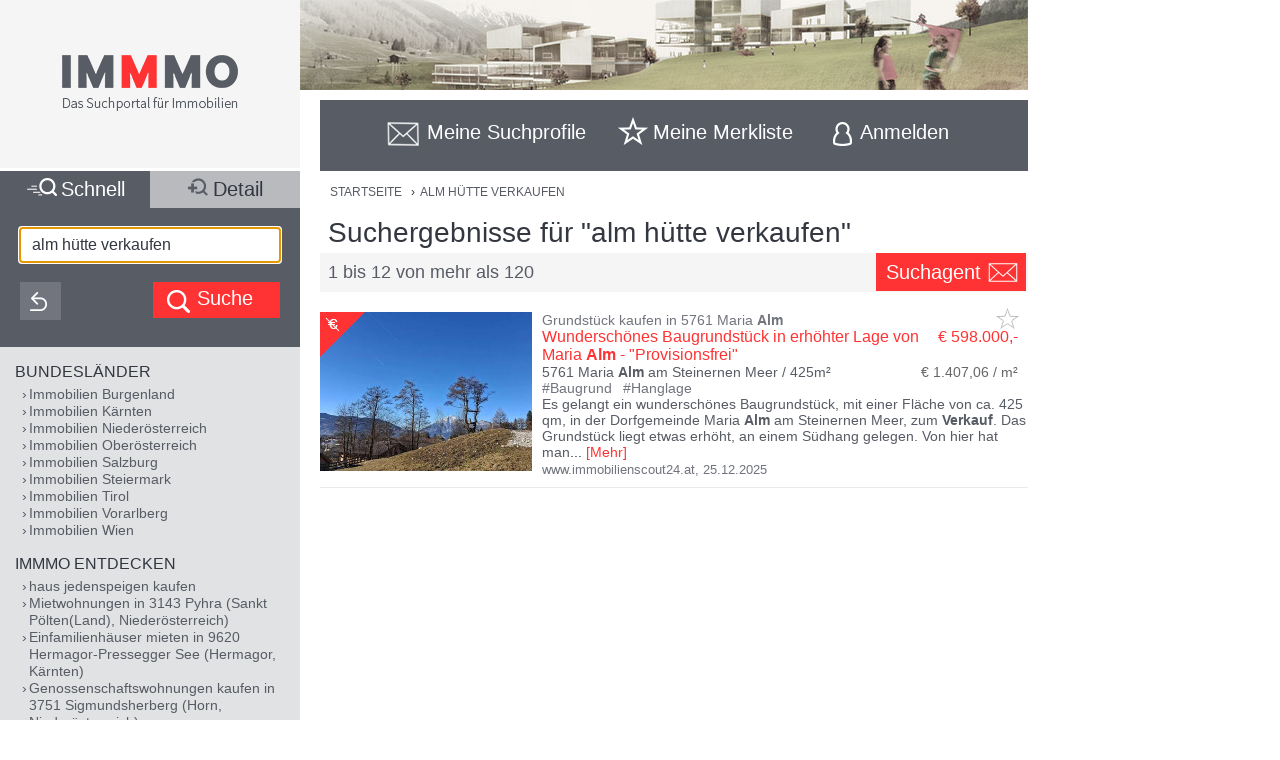

--- FILE ---
content_type: text/html;charset=UTF-8
request_url: https://www.immmo.at/alm-h%C3%BCtte-verkaufen
body_size: 25488
content:
<!DOCTYPE html><html data-locale="de" xml:lang="de-AT" lang="de-AT" xmlns="http://www.w3.org/1999/xhtml"><head><meta charset="utf-8"><meta content="text/html; charset=utf-8" http-equiv="content-type"><meta content="width=device-width, initial-scale=1, maximum-scale=1" name="viewport"><title>Alm Hütte Verkaufen</title><meta content="Wunderschönes Baugrundstück in erhöhter Lage von Maria Alm - &quot;Provisionsfrei&quot; - Es gelangt ein wunderschönes Baugrundstück, mit einer Fläche von ca. 425 qm, in der Dorfgemeinde Maria Alm am Steinernen Meer, zum Verkauf. Das Grundstück liegt etwas erhöht, an einem Südhang gelegen. Von hier hat man einen Blick auf den Ortskern von Maria Alm, das Berg ..." name="description"><meta content="IMMMO, alm hütte verkaufen, Immobilien, Wohnungen, Häuser, Grundstücke, Gewerbeobjekte, Anlageobjekte, kaufen, mieten, pachten, suchen, finden, Eigentum, Immobilien Suchmaschine" name="keywords"><meta content="index,follow" name="robots"><meta content="immmo.at - Das Suchportal für Immobilien" property="og:site_name"><meta content="de:DE" property="og:locale"><meta content="https://www.immmo.at/alm-h%C3%BCtte-verkaufen" property="og:url"><meta content="Alm Hütte Verkaufen" property="og:title"><meta content="Wunderschönes Baugrundstück in erhöhter Lage von Maria Alm - &quot;Provisionsfrei&quot; - Es gelangt ein wunderschönes Baugrundstück, mit einer Fläche von ca. 425 qm, in der Dorfgemeinde Maria Alm am Steinernen Meer, zum Verkauf. Das Grundstück liegt etwas erhöht, an einem Südhang gelegen. Von hier hat man einen Blick auf den Ortskern von Maria Alm, das Berg ..." property="og:description"><meta property="og:image"><link href="/assets/ctx/41b68cd3/image/dynamic/banner/common-0.jpg" as="image" rel="preload"><link href="/assets/ctx/a3dabd20/image/dynamic/banner/common-1.jpg" as="image" rel="preload"><link href="/assets/ctx/506a14ed/image/dynamic/banner/common-2.jpg" as="image" rel="preload"><link href="/assets/ctx/3b6753ca/image/dynamic/banner/common-3.jpg" as="image" rel="preload"><link href="/assets/ctx/e4cbc27a/image/dynamic/banner/sc_1.jpg" as="image" rel="preload"><link href="/assets/ctx/35bc506c/image/dynamic/banner/sc_2.jpg" as="image" rel="preload"><link href="/assets/ctx/1d901202/image/dynamic/banner/sc_3.jpg" as="image" rel="preload"><link href="/assets/ctx/7e54c2ad/image/dynamic/banner/sc_4.jpg" as="image" rel="preload"><link href="/assets/ctx/85acf456/image/dynamic/banner/sc_5.jpg" as="image" rel="preload"><link href="/assets/ctx/b113e453/image/dynamic/banner/sc_6.jpg" as="image" rel="preload"><link href="/assets/ctx/bdd7346f/image/dynamic/banner/sc_7.jpg" as="image" rel="preload"><link href="/assets/ctx/577caba9/image/dynamic/banner/sc_8.jpg" as="image" rel="preload"><link href="/assets/ctx/bed7ed05/image/dynamic/banner/sc_9.jpg" as="image" rel="preload"><link href="https://www.immmo.at/alm-h%C3%BCtte-verkaufen" rel="canonical"><script type="application/ld+json">[ {
  "breadcrumb" : {
    "itemListElement" : [ {
      "position" : 1,
      "item" : {
        "name" : "ALM HÜTTE VERKAUFEN",
        "@type" : "Thing",
        "@id" : "https://www.immmo.at/alm-h%C3%BCtte-verkaufen"
      },
      "@type" : "ListItem",
      "@context" : "https://schema.org"
    } ],
    "@type" : "BreadcrumbList",
    "@context" : "https://schema.org"
  },
  "@type" : "SearchResultsPage",
  "@context" : "https://schema.org"
}, {
  "itemListElement" : [ {
    "position" : 1,
    "item" : {
      "name" : "ALM HÜTTE VERKAUFEN",
      "@type" : "Thing",
      "@id" : "https://www.immmo.at/alm-h%C3%BCtte-verkaufen"
    },
    "@type" : "ListItem",
    "@context" : "https://schema.org"
  } ],
  "@type" : "BreadcrumbList",
  "@context" : "https://schema.org"
}, {
  "breadcrumb" : {
    "itemListElement" : [ {
      "position" : 1,
      "item" : {
        "name" : "ALM HÜTTE VERKAUFEN",
        "@type" : "Thing",
        "@id" : "https://www.immmo.at/alm-h%C3%BCtte-verkaufen"
      },
      "@type" : "ListItem",
      "@context" : "https://schema.org"
    } ],
    "@type" : "BreadcrumbList",
    "@context" : "https://schema.org"
  },
  "@type" : "RealEstateListing",
  "@context" : "https://schema.org"
}, {
  "url" : "https://www.immmo.at/alm-h%C3%BCtte-verkaufen",
  "name" : "Alm Hütte Verkaufen",
  "headline" : "Suchergebnisse für \"alm hütte verkaufen\"",
  "description" : "Wunderschönes Baugrundstück in erhöhter Lage von Maria Alm - \"Provisionsfrei\" - Es gelangt ein wunderschönes Baugrundstück, mit einer Fläche von ca. 425 qm, in der Dorfgemeinde Maria Alm am Steinernen Meer, zum Verkauf. Das Grundstück liegt etwas erhöht, an einem Südhang gelegen. Von hier hat man einen Blick auf den Ortskern von Maria Alm, das Berg ...",
  "@type" : "WebPage",
  "@context" : "https://schema.org"
}, {
  "priceCurrency" : "€",
  "@type" : "AggregateOffer",
  "@context" : "https://schema.org"
}, {
  "numberOfItems" : 120,
  "url" : "https://www.immmo.at/alm-h%C3%BCtte-verkaufen",
  "name" : "Wunderschönes Baugrundstück in erhöhter Lage von Maria Alm - \"Provisionsfrei\" - Es gelangt ein wunderschönes Baugrundstück, mit einer Fläche von ca. 425 qm, in der Dorfgemeinde Maria Alm am Steinernen Meer, zum Verkauf. Das Grundstück liegt etwas erhöht, an einem Südhang gelegen. Von hier hat man einen Blick auf den Ortskern von Maria Alm, das Berg ...",
  "@type" : "ItemList",
  "@context" : "https://schema.org"
}, {
  "position" : 1,
  "name" : "Wunderschönes Baugrundstück in erhöhter Lage von Maria Alm - \"Provisionsfrei\"",
  "@type" : "ListItem",
  "@context" : "https://schema.org"
}, {
  "position" : 2,
  "name" : "Das neu renovierte Sport- und Freizeit Juwel in Top-Lage in Maria Alm / Hinterthal",
  "@type" : "ListItem",
  "@context" : "https://schema.org"
}, {
  "position" : 3,
  "name" : "5761 Maria Alm; neu renoviertes Apartmenthaus, 4 Apartments für 22 Personen, genügend Parkplätze vorhanden, tolle Rendite !!",
  "@type" : "ListItem",
  "@context" : "https://schema.org"
}, {
  "position" : 4,
  "name" : "Urige Almhütte in idyllischer Bestlage zu vermieten - 1 Stunde von München entfernt",
  "@type" : "ListItem",
  "@context" : "https://schema.org"
}, {
  "position" : 5,
  "name" : "Grundstück mit Hütte / Dellach im Drautal",
  "@type" : "ListItem",
  "@context" : "https://schema.org"
}, {
  "position" : 6,
  "name" : "Zweitwohnsitz &amp; touristisches Apartment in Maria Alm",
  "@type" : "ListItem",
  "@context" : "https://schema.org"
}, {
  "position" : 7,
  "name" : "Zweitwohnsitz: ALTORE - Werte. Weitblick. Wohngefühl.",
  "@type" : "ListItem",
  "@context" : "https://schema.org"
}, {
  "position" : 8,
  "name" : "Zweitwohnsitz: ALTORE - Privater Luxus. Alpine Freiheit.",
  "@type" : "ListItem",
  "@context" : "https://schema.org"
}, {
  "position" : 9,
  "name" : "Zweitwohnsitz: ALTORE - Luxus. Lage. Lebensqualität.",
  "@type" : "ListItem",
  "@context" : "https://schema.org"
}, {
  "position" : 10,
  "name" : "Zweitwohnsitz: ALTORE - Exklusivität. Ruhe. Bergblick.",
  "@type" : "ListItem",
  "@context" : "https://schema.org"
}, {
  "position" : 11,
  "name" : "HOTEL / RESTAURANT MIT ATEMBERAUBENDE BERGBLICK IN MARIA ALM",
  "@type" : "ListItem",
  "@context" : "https://schema.org"
}, {
  "position" : 12,
  "name" : "RARITÄT AUF DER ALM - NÄHE WEINEBENE",
  "@type" : "ListItem",
  "@context" : "https://schema.org"
} ]</script><script>
window.dataLayer = window.dataLayer || [];
</script><!-- Google Tag Manager --><script>(function(w,d,s,l,i){w[l]=w[l]||[];w[l].push({'gtm.start':
new Date().getTime(),event:'gtm.js'});var f=d.getElementsByTagName(s)[0],
j=d.createElement(s),dl=l!='dataLayer'?'&amp;l='+l:'';j.async=true;j.src=
'https://www.googletagmanager.com/gtm.js?id='+i+dl;f.parentNode.insertBefore(j,f);
})(window,document,'script','dataLayer','GTM-P9D9DRF');</script><!-- End Google Tag Manager --><link type="image/x-icon" href="/assets/ctx/ec77d223/image/icon.ico" rel="shortcut icon"><meta content="MMEa/tWAkImkczWH6iDKdcZazU+fya3pkKWekdc5Jrs=" name="verify-v1"><link href="https://static.immmo.at" rel="dns-prefetch">
<!--[if lte IE 8]>
<link href="/assets/ctx/z388788a4/style/ie8.css" media="screen" type="text/css" rel="stylesheet">
<![endif]-->
<!--[if lte IE 9]>
<link href="/assets/ctx/zac63419b/style/ie9.css" media="screen" type="text/css" rel="stylesheet">
<![endif]-->
<!--[if (gte IE 6)&(lte IE 8)]>
<script src="/assets/ctx/ze1254ff/javascript/lib/html5shiv.js" type="text/javascript"></script><script src="/assets/ctx/z19b4d5d3/javascript/lib/html5shiv-printshiv.js" type="text/javascript"></script><script src="/assets/ctx/zef20d7b3/javascript/lib/selectivizr.js" type="text/javascript"></script><script src="/assets/ctx/za705b207/javascript/lib/pie.js" type="text/javascript"></script>
<![endif]-->
<link type="text/css" rel="stylesheet" href="/assets/meta/zc3fabda1/tapestry5/font_awesome/css/font-awesome.css"><link type="text/css" rel="stylesheet" href="/assets/ctx/za4dbc08/style/style.css"><!--[if IE 9]><style type="text/css">.pageloading-mask{opacity:0.25;}</style><![endif]--><!--[if lt IE 9]><style type="text/css">.pageloading-mask{filter:alpha(opacity=25);}</style><![endif]--></head><body data-page-initialized="false"><!-- Google Tag Manager (noscript) --><noscript><iframe style="display:none;visibility:hidden" width="0" height="0" src="https://www.googletagmanager.com/ns.html?id=GTM-P9D9DRF"></iframe></noscript><!-- End Google Tag Manager (noscript) --><div id="top" class="wrapper-content-nav clear"><header class="wrapper-logo" role="banner"><a title="Gehe zur Startseite" href="https://www.immmo.at/"><span class="sprite sprite-logo-mobile"></span><span class="sprite sprite-logo"></span></a></header><div role="navigation" class="offset offset-tools-nav"><div class="wrapper-tools-nav"><ul class="tools-nav"><li class="link-search"><a href="#" id="menu-search"><span>Suche</span></a></li><li id="search-profile-box" class="link-search-profiles tools-nav-action"><a title="Gehe zur Suchprofile Übersicht" href="https://www.immmo.at/suchprofile"><span class="tools-nav-title">Meine Suchprofile</span></a><div id="search-profile-tooltip-list" class="wrapper-tooltip-list"><ul></ul></div></li><li id="watchlist-box" class="link-fav-list tools-nav-action"><a title="Gehe zur Merkliste" href="https://www.immmo.at/merkliste"><span style="display:none;" data-tip-place="sw" data-powertip="Kein Objekte in der Merkliste" title="Kein Objekte in der Merkliste" class="result-counter">0</span><span class="tools-nav-title">Meine Merkliste</span></a><div class="modal-favlist-full" id="watchlist-exceeding-message"><h3 class="modal-title">Merkliste ist voll</h3><p>Es können maximal 99 Objekte in der Merkliste gespeichert werden.</p><a href="#" class="button-cancel close">OK</a></div></li><li class="link-login tools-nav-action"><a class="js-loginpopup-open" title="Mit Facebook, Google+ oder E-Mail Adresse kostenlos anmelden" href="#" id="signin-open"><span id="signin-open-anmelden" class="tools-nav-title">
Anmelden
</span></a></li><div class="modal-login"><div class="modal-inner"><div class="wrapper-login-social"><div><p>
Durch Klicken auf eine Social Media Anmeldung akzeptiere ich die <a href="https://www.immmo.at/nutzungsbedingungen" class="txt">Nutzungsbedingungen</a>
&amp; <a href="https://www.immmo.at/datenschutzerklaerung" class="txt">Datenschutzrichtlinie</a>.
</p></div><div class="wrapper-row-seperator"><a class="button button-fb" href="https://www.immmo.at/auth/facebook/go">Mit Facebook anmelden</a></div><div class="wrapper-row-seperator"><script defer="" async="" src="https://accounts.google.com/gsi/client"></script><div data-auto_prompt="false" data-callback="handleCredentialResponse" data-ux_mode="popup" data-context="signin" data-client_id="275527603395-h0j60dtvo5dc3k1h8ceb2m45e8a49umg.apps.googleusercontent.com" id="g_id_onload"></div><div data-logo_alignment="left" data-locale="de" data-width="275" data-size="large" data-text="signup_with" data-theme="outline" data-shape="rectangular" data-type="standard" class="g_id_signin button button-google"></div></div><div class="wrapper-row-seperator"><div data-type="sign in" data-border="true" data-color="black" id="appleid-signin" class="login-btn"></div><script src="https://appleid.cdn-apple.com/appleauth/static/jsapi/appleid/1/de_DE/appleid.auth.js" type="text/javascript"></script></div></div><script>
function handleCredentialResponse(response) {
document.location.href = '/auth/google/' + response.credential;
}
</script><span class="login-separator-horizontal"></span><span class="login-separator-vertical"></span><div class="wrapper-login-email"><div data-container-type="zone" id="formZone"><form data-validate="submit" data-generator="tapestry/core/form" data-update-zone="^" action="/index.border.loginbox.loginpopup.loginform" method="post" id="loginForm"><input value="kx85r8TjKDnOom3qfQJeURQta+g=:H4sIAAAAAAAAAJ2SvUoDQRDHx4NAIFgYsLBXBIuNX7HQxhAQAlGEw1r29ibn6t7uursxZ2PlS9j4BGKlT5DCznfwAWwsrCy8vUtEEAxJt8x/5z+/+Xh4h8qgCZsdGWO2GykToyFCJVxGKisfWum+JphSLmgcG7S2x1HEYA00lUkI1ZSdIXFUo3XmukmYMih4RCJqkbSiPEiZO/A5yyG6vl45GdbeFl++ApjrQo0p6YwSRzRFB/XuOb2iDUFl0gid4TLZy7SDhaJ6q6xeOM3O3JqW+dgolhuE/Sjl1nIlh4/xdu/z/jUAyPRgA8hEEE2tHeTyCOISbgAczI/DZUfTG3mfymAHtibmGUwxjdCkmLfNLnL1h6I+1g6xPdJmtSx51mB1YrL1w3R+Hfv/roOpVCuJ0llSzN/93cZd+LH0/HTbDiDoQpUJnv/uxB7FXxeKHFM6f11FyF9Ttax+uv7r+Q0d3iBwCAMAAA==" name="t:formdata" type="hidden"><div class="wrapper-row-seperator"><label for="emailAddressField" id="emailAddressField-label" class="control-label floatlabel">E-Mail-Adresse</label><input aria-labelledby="emailAddressField-label" placeholder="E-Mail-Adresse" data-email-message="Keine gültige E-Mail-Adresse" data-validate-email="true" data-required-message="Sie müssen einen Wert für Email Address Field angeben." data-optionality="required" data-validation="true" aria-required="true" id="emailAddressField" class="form-control" name="emailAddressField" type="email"></div><div class="wrapper-row-seperator"><label for="passwordField" id="passwordField-label" class="control-label floatlabel">Passwort</label><input aria-labelledby="passwordField-label" placeholder="Passwort" data-max-length-message="Password Field darf höchstens 32 Zeichen lang sein." data-validate-max-length="32" data-min-length-message="Password Field muss mindestens 3 Zeichen lang sein." data-validate-min-length="3" data-required-message="Sie müssen einen Wert für Password Field angeben." data-optionality="required" data-validation="true" aria-required="true" value="" id="passwordField" name="passwordField" class="form-control" type="password"></div><div class="wrapper-row-seperator remember-me"><label for="rememberMeCheckbox" id="rememberMeCheckbox-label" class="control-label"><input aria-labelledby="rememberMeCheckbox-label" class="checkbox" id="rememberMeCheckbox" name="rememberMeCheckbox" type="checkbox">Auf diesem Computer angemeldet bleiben
</label></div><p>
Durch Klicken auf Anmelden akzeptiere ich die <a href="https://www.immmo.at/nutzungsbedingungen">Nutzungsbedingungen</a> &amp; <a href="https://www.immmo.at/datenschutzerklaerung">Datenschutzrichtlinie</a>.
</p><div class="wrapper-form-submit"><input value="Anmelden" id="submit_0" class="btn btn-primary" data-submit-mode="normal" name="submit_0" type="submit"></div><div class="wrapper-row-seperator forgot-pw"><p><a href="https://www.immmo.at/benutzer/passwort">Passwort vergessen?</a></p></div></form></div><div class="wrapper-row-seperator"><p>Noch nicht registriert? <a href="https://www.immmo.at/benutzer/registrieren"><br>
Jetzt kostenlos registrieren</a>.
</p></div></div></div><a class="button-close close" href="#" id="signin-close">Abbrechen</a></div></ul></div></div><div class="offset-content"><div role="main" class="wrapper-content"><div class="wrapper-breadcrumb breadcrumb"><em>Sie befinden sich hier: </em><a title="Gehe zur Startseite" href="https://www.immmo.at/">Startseite</a><span class="crumb"> › </span><a title="Sie befinden sich hier: ALM HÜTTE VERKAUFEN" href="https://www.immmo.at/alm-h%C3%BCtte-verkaufen">ALM HÜTTE VERKAUFEN</a></div><div class="wrapper-content-title-2row"><div class="wrapper-content-title-2row-row1"><h1 class="content-title">Suchergebnisse für "alm hütte verkaufen"</h1></div><div class="wrapper-content-title-2row-row2 with-save-button without-socials-and-save"><p class="content-entrycount">1 bis 12 von mehr als 120</p><a data-powertip="Diese Suche als neues Suchprofil speichern" class="save-profile-link js-save-profile" href="#" id="save-profile-link"><span>Suchagent</span><svg class="icon icon-envelop"><use href="#icon-envelop"></use></svg></a><div id="save-profile-modal" class="modal-save-profile"><div class="close-button"></div><h3 class="modal-title">E-Mail Suchagent anlegen</h3><p>Geben Sie einen Namen für das Suchprofil ein:</p><div class="wrapper-row-seperator"><input value="" class="js-save-profile-name" name="action" type="text"></div><p>Geben sie Ihre E-Mail Adresse ein:</p><div class="wrapper-row-seperator"><input value="" class="js-save-profile-email" name="email" type="text"><p style="display: none;" data-error-block-for="email" class="help-block" id="sa-email-wrong-error">Keine gültige E-Mail-Adresse</p></div><p>Durch klicken auf Speichern akzeptiere ich die<br><a target="_blank" href="https://www.immmo.at/nutzungsbedingungen">Nutzungsbedingungen</a> und
<a target="_blank" href="https://www.immmo.at/datenschutzerklaerung">Datenschutzrichtlinien</a></p><div class="wrapper-form-submit"><input title="Suchprofil jetzt speichern" value="Speichern" class="button_save" type="submit"> 
<a title="Speichern abbrechen" class="button-cancel close" href="#">Abbrechen</a></div></div><div class="modal-favlist-full" id="profiles-exceeding-modal"><h3 class="modal-title">Suchprofile voll</h3><p>Es können maximal 25 Suchprofile gespeichert werden.</p><a href="#" class="button-cancel close">OK</a></div><div class="modal-favlist-full" id="profiles-success-modal"><h3 class="modal-title">Ihr Suchagent wurde gespeichert!</h3><p id="profiles-success-text">Prüfen Sie bitte Ihren Posteingang und aktivieren Sie den Suchagenten.</p><p style="display: none;" id="profiles-success-text-existing-user">Sie können Ihren Suchagenten über die Suchagent E-Mail verwalten.</p><a href="#" class="button-cancel close">OK</a></div></div></div><ul data-lp-type="UNSTRUCT" lang="de" class="ul-result ul-result-with-image"><li data-objecttype="UNSTRUCT" data-page="1" data-position="1" data-detail="false" data-realestateuid="1498141399" data-hostname="www.immobilienscout24.at" data-hostuid="88899584" class="wrapper-result"><span data-name="www.immobilienscout24.at" data-uid="88899584" class="data data-host"></span><div class="wrapper-result-headline"><div class="wrapper-result-description-text-wrapper"><h3>Grundstück kaufen in 5761 Maria <mark>Alm</mark></h3><div class="link-price-wrapper"><p class="result-link"><a rel="nofollow" class="js-track-outgoing outclick-www.immobilienscout24.at js-track-click" target="_blank" href="https://www.immobilienscout24.at/expose/694d4ced3613afccfe6187cf?utm_medium=cooperation&amp;utm_source=immmo.at&amp;utm_campaign=residential&amp;utm_content=residential_expose">Wunderschönes Baugrundstück in erhöhter Lage von Maria <mark>Alm</mark> - "Provisionsfrei"</a></p><p class="price hide-narrow">€ 598.000,-</p></div><div class="detail-size-wrapper"><p class="result-details">5761 Maria <mark>Alm</mark> am Steinernen Meer / 425m²</p><p class="size">€ 1.407,06 / m²</p></div></div></div><div class="wrapper-result-image"><span data-powertip="Provisionsfrei" class="free-of-commission"></span><div class=""><a data-element="image" rel="nofollow" onclick="" href="https://www.immobilienscout24.at/expose/694d4ced3613afccfe6187cf?utm_medium=cooperation&amp;utm_source=immmo.at&amp;utm_campaign=residential&amp;utm_content=residential_expose" target="_blank" class="js-track-outgoing outclick-www.immobilienscout24.at slide js-track-click" style=""><img alt="Grundstück kaufen in 5761 Maria Alm" height="300" width="400" sizes="(min-width: 480px) 212px, 100vw" data-sizes="(min-width: 480px) 212px, 100vw" data-srcset="https://static.immmo.at/ccf/400/300/32a6372b415cc572e9806d67bfde62fb.jpeg 400w, https://static.immmo.at/ccf/212/159/32a6372b415cc572e9806d67bfde62fb.jpeg 212w" data-src="https://static.immmo.at/ccf/400/300/32a6372b415cc572e9806d67bfde62fb.jpeg" src="https://static.immmo.at/ccf/400/300/32a6372b415cc572e9806d67bfde62fb.jpeg" class="lazyload"><noscript><img alt="Grundstück kaufen in 5761 Maria Alm" src="https://static.immmo.at/ccf/400/300/32a6372b415cc572e9806d67bfde62fb.jpeg"></noscript></a></div><span class="tags-price"><a data-element="image" rel="nofollow" onclick="" href="https://www.immobilienscout24.at/expose/694d4ced3613afccfe6187cf?utm_medium=cooperation&amp;utm_source=immmo.at&amp;utm_campaign=residential&amp;utm_content=residential_expose" target="_blank" class="js-track-outgoing outclick-www.immobilienscout24.at js-track-click hide-desktop result-tags"><span><span class="tags-diamond">#</span>Baugrund
</span><span><span class="tags-diamond">#</span>Hanglage
</span></a><a data-element="image" rel="nofollow" onclick="" href="https://www.immobilienscout24.at/expose/694d4ced3613afccfe6187cf?utm_medium=cooperation&amp;utm_source=immmo.at&amp;utm_campaign=residential&amp;utm_content=residential_expose" target="_blank" class="js-track-outgoing outclick-www.immobilienscout24.at js-track-click hide-desktop price">€ 598.000,-</a></span></div><div class="wrapper-result-description"><div class="wrapper-result-description-text-wrapper"><div class="wrapper-result-description-text"><p class="result-tags hide-narrow"><span><span class="tags-diamond">#</span>Baugrund
</span><span><span class="tags-diamond">#</span>Hanglage
</span></p><p><a rel="nofollow" class="js-track-outgoing outclick-www.immobilienscout24.at js-track-click" target="_blank" href="https://www.immobilienscout24.at/expose/694d4ced3613afccfe6187cf?utm_medium=cooperation&amp;utm_source=immmo.at&amp;utm_campaign=residential&amp;utm_content=residential_expose">Es gelangt ein wunderschönes Baugrundstück, mit einer Fläche von ca. 425 qm, in der Dorfgemeinde Maria <mark>Alm</mark> am Steinernen Meer, zum <mark>Verkauf</mark>. Das Grundstück liegt etwas erhöht, an einem Südhang gelegen. Von hier hat man</a><a style="display:none;" rel="nofollow" class="js-track-outgoing outclick-www.immobilienscout24.at js-track-click more-description" target="_blank" href="https://www.immobilienscout24.at/expose/694d4ced3613afccfe6187cf?utm_medium=cooperation&amp;utm_source=immmo.at&amp;utm_campaign=residential&amp;utm_content=residential_expose"><span> einen Blick auf den Ortskern von Maria <mark>Alm</mark>, das Bergmassiv des Hochkönigs, den Aberg und bis zu den Leoganger Steinbergen (Saalfelden). Laut Flächenwidmungsplan der Gemeinde Maria <mark>Alm</mark>, handelt es sich um das Planungsgebiet EW/A ("erweitertes Wohngebiet"/Aufschließungsgebiet). Eine geschotterte Zufahrtsstraße, welche direkt zum Grundstück führt, wurde kürzlich neu errichet. Die bauliche Ausnutzbarkeit stellt sich wie folgt dar. Geschossflächenzahl: Verhältniszahl Summe der oberirdischen geschossflächen zur Grundstücksfläche (zur Berechnung der Vollgeschosse gilt das abgegrabene, neu geschaffene Niveau und nicht das Urgelände) Für das Planungsgebiet ist eine GFZ von max. 0,5 vorgesehen Bauweise: offene Bauweise unter Berücksichtigung der Situation "Hanglage" Bauhöhe: zulässige Bauhöhe ist mit zwei Vollgeschossen limitiert - Gebäude von zu massiv in Erscheinung tretende Baukörper haben eine max. Traufenhöhe von 7,5m Ein Bebauungsplan (2007) kann bei Bedarf nachgereicht werden. Bei Interesse darf ich Sie bitten eine Anfrage zu stellen oder mich zu kontaktieren - [E-Mail-Adresse entfernt] - gerne können wir Ihnen dann nähere Informationen zusenden oder einen Besichtigungstermin organisieren. Die Angaben über das angebotene Objekt erfolgen mit der Sorgfalt eines ordentlichen Immobilienmaklers; für die Richtigkeit solcher Angaben, die auf Informationen der über das Objekt Verfügungsberechtigten beruhen, wird keine Gewähr geleistet. Es besteht ein wirtschaftliches und persönliches Naheverhältnis. Wir weisen darauf hin, dass zwischen dem Vermittler und dem zu vermittelnden Dritten ein familiäres oder wirtschaftliches Naheverhältnis besteht. Der Vermittler ist als Doppelmakler tätig.</span></a><span class="toggle-more-description-wrapper"><span class="toggle-more-description-dots">...</span> [<a class="toggle-more-description-text js-toggle-more-description" title="Mehr Beschreibungstext anzeigen" target="_blank" href="https://www.immobilienscout24.at/expose/694d4ced3613afccfe6187cf?utm_medium=cooperation&amp;utm_source=immmo.at&amp;utm_campaign=residential&amp;utm_content=residential_expose">Mehr</a>]
</span></p></div></div></div><div class="wrapper-external-link"><div><a rel="nofollow" class="js-track-outgoing outclick-www.immobilienscout24.at js-track-click" target="_blank" href="https://www.immobilienscout24.at/expose/694d4ced3613afccfe6187cf?utm_medium=cooperation&amp;utm_source=immmo.at&amp;utm_campaign=residential&amp;utm_content=residential_expose">www.immobilienscout24.at</a><span class="result-date">,
<time datetime="2025-12-25">25.12.2025</time></span></div></div><div data-awardlogo="/assets/ctx/c60a24f4/image/award_logo.png" data-pollid="" data-iframe="https://www.immmo.at/surveyiframe" data-enabled="false" style="display: none;" class="wrapper-survey"></div><a class="fav-marker " href="javascript:void(0);"><span data-powertip="Objekt in der Merkliste speichern" title="Objekt in der Merkliste speichern" data-targeturl="https://www.immobilienscout24.at/expose/694d4ced3613afccfe6187cf?utm_medium=cooperation&amp;utm_source=immmo.at&amp;utm_campaign=residential&amp;utm_content=residential_expose" class="sprite sprite-star-gray js-toggle-watchlist"></span></a></li><div style="margin: 0 auto; width: 300px; min-height: 250px;" id="IMM_M_Top"></div><li data-objecttype="UNSTRUCT" data-page="1" data-position="2" data-detail="false" data-realestateuid="1488666506" data-hostname="www.immobilienscout24.at" data-hostuid="88899584" class="wrapper-result"><span data-name="www.immobilienscout24.at" data-uid="88899584" class="data data-host"></span><div class="wrapper-result-headline"><div class="wrapper-result-description-text-wrapper"><h3>Haus kaufen in 5761 Maria <mark>Alm</mark></h3><div class="link-price-wrapper"><p class="result-link"><a rel="nofollow" class="js-track-outgoing outclick-www.immobilienscout24.at js-track-click" target="_blank" href="https://www.immobilienscout24.at/expose/6920059f6dc5ef4f642160fa?utm_medium=cooperation&amp;utm_source=immmo.at&amp;utm_campaign=residential&amp;utm_content=residential_expose">Das neu renovierte Sport- und Freizeit Juwel in Top-Lage in Maria <mark>Alm</mark> / Hinterthal</a></p><p class="price hide-narrow">€ 2.990.000,-</p></div><div class="detail-size-wrapper"><p class="result-details">5761 Maria <mark>Alm</mark> am Steinernen Meer / 390m² / <span class="num-rooms">22,5 Zimmer</span></p><p class="size">€ 7.666,67 / m²</p></div></div></div><div class="wrapper-result-image"><div class=""><a data-element="image" rel="nofollow" onclick="" href="https://www.immobilienscout24.at/expose/6920059f6dc5ef4f642160fa?utm_medium=cooperation&amp;utm_source=immmo.at&amp;utm_campaign=residential&amp;utm_content=residential_expose" target="_blank" class="js-track-outgoing outclick-www.immobilienscout24.at slide js-track-click" style=""><img alt="Haus kaufen in 5761 Maria Alm" height="300" width="400" sizes="(min-width: 480px) 212px, 100vw" data-sizes="(min-width: 480px) 212px, 100vw" data-srcset="https://static.immmo.at/ccf/400/300/73fcf7125509f119946258df94a7ea6c.jpeg 400w, https://static.immmo.at/ccf/212/159/73fcf7125509f119946258df94a7ea6c.jpeg 212w" data-src="https://static.immmo.at/ccf/400/300/73fcf7125509f119946258df94a7ea6c.jpeg" src="[data-uri]" class="lazyload"><noscript><img alt="Haus kaufen in 5761 Maria Alm" src="[data-uri]"></noscript></a></div><span class="tags-price"><a data-element="image" rel="nofollow" onclick="" href="https://www.immobilienscout24.at/expose/6920059f6dc5ef4f642160fa?utm_medium=cooperation&amp;utm_source=immmo.at&amp;utm_campaign=residential&amp;utm_content=residential_expose" target="_blank" class="js-track-outgoing outclick-www.immobilienscout24.at js-track-click hide-desktop result-tags"><span><span class="tags-diamond">#</span>Balkon
</span><span><span class="tags-diamond">#</span>Garten
</span><span><span class="tags-diamond">#</span>Keller
</span><span><span class="tags-diamond">#</span>Terrasse
</span><span><span class="tags-diamond">#</span>möbliert
</span><span><span class="tags-diamond">#</span>ruhig
</span></a><a data-element="image" rel="nofollow" onclick="" href="https://www.immobilienscout24.at/expose/6920059f6dc5ef4f642160fa?utm_medium=cooperation&amp;utm_source=immmo.at&amp;utm_campaign=residential&amp;utm_content=residential_expose" target="_blank" class="js-track-outgoing outclick-www.immobilienscout24.at js-track-click hide-desktop price">€ 2.990.000,-</a></span></div><div class="wrapper-result-description"><div class="wrapper-result-description-text-wrapper"><div class="wrapper-result-description-text"><p class="result-tags hide-narrow"><span><span class="tags-diamond">#</span>Balkon
</span><span><span class="tags-diamond">#</span>Garten
</span><span><span class="tags-diamond">#</span>Keller
</span><span><span class="tags-diamond">#</span>Terrasse
</span><span><span class="tags-diamond">#</span>möbliert
</span><span><span class="tags-diamond">#</span>ruhig
</span></p><p><a rel="nofollow" class="js-track-outgoing outclick-www.immobilienscout24.at js-track-click" target="_blank" href="https://www.immobilienscout24.at/expose/6920059f6dc5ef4f642160fa?utm_medium=cooperation&amp;utm_source=immmo.at&amp;utm_campaign=residential&amp;utm_content=residential_expose">Eingebettet zwischen dem mächtigen Bergmassiv des Hochkönigs und des Steineren Meeres liegt der idyllische Ferienort Hinterthal auf 1.020 m Seehöhe in einer unverfälschten Naturlandschaft im Salzburger Land, Österreich.</a><a style="display:none;" rel="nofollow" class="js-track-outgoing outclick-www.immobilienscout24.at js-track-click more-description" target="_blank" href="https://www.immobilienscout24.at/expose/6920059f6dc5ef4f642160fa?utm_medium=cooperation&amp;utm_source=immmo.at&amp;utm_campaign=residential&amp;utm_content=residential_expose"><span> Dank der hervorragenden Lage sind auch bedeutende Städte wie Salzburg (ca. 1,5 Std.) und München (ca. 2,5 Std.) rasch und bequem mit dem Auto erreichbar. Ob für einen spontanen Städtetrip, geschäftliche Termine oder kulturelle Ausflüge – die ausgezeichnete Verkehrsanbindung macht die Liegenschaft in der Urslauerstraße 20 zu einem idealen Ausgangspunkt zwischen alpiner Idylle und urbaner Lebensqualität. Im Erdgeschoss befindet sich eine vollständig sanierte und hochwertig eingerichtete Wohnung mit rund 118 m² Wohnfläche. Sie bietet vier Schlafzimmer, einen großzügigen Wohnbereich sowie ein modernes Raumkonzept, das besonders für Familien oder Gruppen geeignet ist. Das 1. Obergeschoss umfasst zwei weitere Einheiten mit ca. 119 m² bzw. 50 m². Beide Wohnungen verfügen über sonnige, ruhig gelegene Terrassen mit Südostausrichtung, die einen herrlichen Blick ins Grüne und auf die umliegende Berglandschaft ermöglichen. Im 2. Obergeschoss befinden sich zwei Appartements mit ca. 60 m² und 42 m² Wohnnutzfläche. Dank ihrer effizienten Grundrisse eignen sie sich ideal für Paare, Singles oder touristische Vermietungen. Das Haus ist voll unterkellert (Personalräume) – im Erdgeschoss stehen für Gäste ein Skiraum mit privaten Ski-Spinten sowie mehreren Lager- und Technikräume mit insgesamt rund 100 m² zur Verfügung. Beheizt wird die Liegenschaft mittels Ölzentralheizung – Fußbodenheizung bzw. Radiatoren. Die Immobilie wird teilmöbliert verkauft und ist sofort nutzbar. Durch die Kombination aus Lage, Größe, Ausstattung, Struktur und einem erfahrenen Betreiber bietet dieses Objekt ein äußerst attraktives Gesamtpaket für Investoren mit Vermietungsambitionen. Die Highlights für Ihr Investment Ganzjährige Nachfrage Starke Wintersaison (Top Skigebiet Hochkönig / Ski Amadé ~120 km Pisten) und vielfältiges Sommerangebot, starke Wiederbuchungsraten in der Region, Card-Programme steigern Gästewert und Vermietbarkeit Natur. Ruhe. Erlebnis. Alpenpanorama, Ruhe, attraktiv für Familien, Sportgruppen und Outdoor-Enthusiasten (Wandern, Mountainbiken, Klettersteige, Langlauf), kurze Wege zu Bergbahnen, <mark>Hütten</mark>, Loipen und Wanderwegen Attraktive Rendite Durchdachtes Betreiberkonzept, Nutzung ohne zusätzlichen Aufwand möglich, Wertzuwachspotenzial der Immobilie bzw. des Projekts Grundstücksfläche A ~ 743 m²Wohnfläche Nutzfläche: A ~ 620 m²Wohnfläche: A ~ 390 m² zzgl. großzügige Terrassen, Gärten bzw. Balkone Top 1: 116 m², 1-10 Schlafplätze, 4 Schlafzimmer, 2 Bäder, 2 WC, inkl Sauna Top 2: 48 m², 1-4 Schlafplätze, 1 Schlafzimmer, 1 Bad, 1 WC, inkl Terrasse und Garten Top 3: 120 m², 1-10 Schlafplätze, 3 Schlafzimmer, 2 Bäder, 2 WC, inkl Sauna, Terrasse und Garten Top 4: 60 m², 1-4 Schlafplätze, 3 Schlafzimmer, 1 Bad, 1 WC, inkl Balkon Top 5: 45 m², 1-4 Schlafplätze, 1 Schlafzimmer, 1 Bad, 1 WC, inkl Balkon Heizung / Warmwasser Ölzentralheizung – Fußbodenheizung bzw. Radiatoren Möglichkeit Anschluss an die Fernwärme Hinterthal Besondere Ausstattungsmerkmale5 Wohnungen davon 2 mit Klafs Sauna Vollmöbliert inkl. Accessoires, Besteck, Teller, Handtücher, Bettwäsche usw. Außenmöblierung10 KFZ-Stellplätze Baujahr um 1980 / letzte Renovierung um 2022 Skikeller im EG mit Skischuhtrockner und versperrbaren Spind zu jeder Wohnung6 großzügige Mitarbeiterzimmer zzgl. Küche und Bäder im UG bzw. Abstell- und Lagerräume Offener Kamin / Kachelofen... Finanzierung und Versicherung Unsere Kolleginnen und Kollegen der Raiffeisenbank Attersee-Süd stehen Ihnen für ein unverbindliches Beratungsgespräch sehr gerne zur Verfügung. ATTERSEE IMMOBILIEN - Persönlich für Sie am Wiener Markt Dominik PAIL, MAM: [Telefonnummer entfernt]mailto:[E-Mail-Adresse entfernt]Für weitere Informationen bzw. zur Vereinbarung eines Besichtigungstermins steht Ihnen Attersee Immobilien gerne zur Verfügung. Die Angaben erfolgen aufgrund von Informationen und Unterlagen, die uns vom Eigentümer bzw. vom Auftraggeber zur Verfügung gestellt wurden und sind ohne Gewähr. Attersee Immobilien haftet nicht für die Aktualität, Richtigkeit und Vollständigkeit der zur Verfügung gestellten Informationen bzw. Unterlagen. Noch nichts gefunden? Wir informieren Sie zeitnah über geeignete Immobilienangebote. Legen Sie jetzt Ihren individuellen Suchagenten unter folgendem Link an. Wir schicken Ihnen passende Immobilien exklusiv vorab zu. Suchagent anlegen Der Vermittler ist als Doppelmakler tätig. Infrastruktur / Entfernungen Gesundheit Arzt <3.500m Apotheke <10.000m Kinder & Schulen Schule <4.000m Kindergarten <5.500m Nahversorgung Bäckerei <3.500m Supermarkt <4.000m Sonstige Bank <4.000m Geldautomat <5.500m Polizei <10.000m Post <4.000m Verkehr Bus <500m Angaben Entfernung Luftlinie / Quelle: Open Street Map</span></a><span class="toggle-more-description-wrapper"><span class="toggle-more-description-dots">...</span> [<a class="toggle-more-description-text js-toggle-more-description" title="Mehr Beschreibungstext anzeigen" target="_blank" href="https://www.immobilienscout24.at/expose/6920059f6dc5ef4f642160fa?utm_medium=cooperation&amp;utm_source=immmo.at&amp;utm_campaign=residential&amp;utm_content=residential_expose">Mehr</a>]
</span></p></div></div></div><div class="wrapper-external-link"><div><a rel="nofollow" class="js-track-outgoing outclick-www.immobilienscout24.at js-track-click" target="_blank" href="https://www.immobilienscout24.at/expose/6920059f6dc5ef4f642160fa?utm_medium=cooperation&amp;utm_source=immmo.at&amp;utm_campaign=residential&amp;utm_content=residential_expose">www.immobilienscout24.at</a><span class="result-date">,
<time datetime="2025-11-21">21.11.2025</time></span></div></div><div data-awardlogo="/assets/ctx/c60a24f4/image/award_logo.png" data-pollid="" data-iframe="https://www.immmo.at/surveyiframe" data-enabled="false" style="display: none;" class="wrapper-survey"></div><a class="fav-marker " href="javascript:void(0);"><span data-powertip="Objekt in der Merkliste speichern" title="Objekt in der Merkliste speichern" data-targeturl="https://www.immobilienscout24.at/expose/6920059f6dc5ef4f642160fa?utm_medium=cooperation&amp;utm_source=immmo.at&amp;utm_campaign=residential&amp;utm_content=residential_expose" class="sprite sprite-star-gray js-toggle-watchlist"></span></a></li><li data-objecttype="UNSTRUCT" data-page="1" data-position="3" data-detail="false" data-realestateuid="1453755103" data-hostname="https://immo.sn.at" data-hostuid="141918208" class="wrapper-result"><span data-name="https://immo.sn.at" data-uid="141918208" class="data data-host"></span><div class="wrapper-result-headline"><div class="wrapper-result-description-text-wrapper"><h3>Haus kaufen in 5761 Maria <mark>Alm</mark></h3><div class="link-price-wrapper"><p class="result-link no-price"><a rel="nofollow" class="js-track-outgoing outclick-https://immo.sn.at js-track-click" target="_blank" href="https://immo.sn.at/immobilien/5761-maria-alm-neu-renoviertes-apartmenthaus-4-apartments-fuer-22-personen-genuegend-parkplaetze-vorhanden-tolle-rendite-GD85LJ?utm_campaign=meta-immo&amp;utm_source=immmo.at&amp;utm_medium=paid-link&amp;utm_content=text-link">5761 Maria <mark>Alm</mark>; neu renoviertes Apartmenthaus, 4 Apartments für 22 Personen, genügend Parkplätze vorhanden, tolle Rendite !!</a></p></div><div class="detail-size-wrapper"><p class="result-details">5761 Maria <mark>Alm</mark> am Steinernen Meer / 400m²</p></div></div></div><div class="wrapper-result-image"><div class=""><a data-element="image" rel="nofollow" onclick="" href="https://immo.sn.at/immobilien/5761-maria-alm-neu-renoviertes-apartmenthaus-4-apartments-fuer-22-personen-genuegend-parkplaetze-vorhanden-tolle-rendite-GD85LJ?utm_campaign=meta-immo&amp;utm_source=immmo.at&amp;utm_medium=paid-link&amp;utm_content=text-link" target="_blank" class="js-track-outgoing outclick-https://immo.sn.at slide js-track-click" style=""><img alt="Haus kaufen in 5761 Maria Alm" height="300" width="400" sizes="(min-width: 480px) 212px, 100vw" data-sizes="(min-width: 480px) 212px, 100vw" data-srcset="https://static.immmo.at/ccf/400/300/d6e5304ab74f6a1dfcaf2bfbd950ca48.jpeg 400w, https://static.immmo.at/ccf/212/159/d6e5304ab74f6a1dfcaf2bfbd950ca48.jpeg 212w" data-src="https://static.immmo.at/ccf/400/300/d6e5304ab74f6a1dfcaf2bfbd950ca48.jpeg" src="[data-uri]" class="lazyload"><noscript><img alt="Haus kaufen in 5761 Maria Alm" src="[data-uri]"></noscript></a></div><span class="tags-price"><a data-element="image" rel="nofollow" onclick="" href="https://immo.sn.at/immobilien/5761-maria-alm-neu-renoviertes-apartmenthaus-4-apartments-fuer-22-personen-genuegend-parkplaetze-vorhanden-tolle-rendite-GD85LJ?utm_campaign=meta-immo&amp;utm_source=immmo.at&amp;utm_medium=paid-link&amp;utm_content=text-link" target="_blank" class="js-track-outgoing outclick-https://immo.sn.at js-track-click hide-desktop result-tags"><span><span class="tags-diamond">#</span>Büro
</span><span><span class="tags-diamond">#</span>Ferienhaus
</span><span><span class="tags-diamond">#</span>Balkon
</span><span><span class="tags-diamond">#</span>Garten
</span><span><span class="tags-diamond">#</span>Parkmöglichkeit
</span><span><span class="tags-diamond">#</span>Terrasse
</span></a></span></div><div class="wrapper-result-description"><div class="wrapper-result-description-text-wrapper"><div class="wrapper-result-description-text"><p class="result-tags hide-narrow"><span><span class="tags-diamond">#</span>Büro
</span><span><span class="tags-diamond">#</span>Ferienhaus
</span><span><span class="tags-diamond">#</span>Balkon
</span><span><span class="tags-diamond">#</span>Garten
</span><span><span class="tags-diamond">#</span>Parkmöglichkeit
</span><span><span class="tags-diamond">#</span>Terrasse
</span></p><p><a rel="nofollow" class="js-track-outgoing outclick-https://immo.sn.at js-track-click" target="_blank" href="https://immo.sn.at/immobilien/5761-maria-alm-neu-renoviertes-apartmenthaus-4-apartments-fuer-22-personen-genuegend-parkplaetze-vorhanden-tolle-rendite-GD85LJ?utm_campaign=meta-immo&amp;utm_source=immmo.at&amp;utm_medium=paid-link&amp;utm_content=text-link">Zum <mark>Verkauf</mark> steht dieses neuwertige Appartmenthaus in einer attraktiven, zentrumsnahen Lage von Maria <mark>Alm</mark>. Lage: Das Apartmenthaus gehört noch zur Gemeinde Saalfelden und befindet sich genau auf der Grenze zu Maria <mark>Alm</mark>.</a><a style="display:none;" rel="nofollow" class="js-track-outgoing outclick-https://immo.sn.at js-track-click more-description" target="_blank" href="https://immo.sn.at/immobilien/5761-maria-alm-neu-renoviertes-apartmenthaus-4-apartments-fuer-22-personen-genuegend-parkplaetze-vorhanden-tolle-rendite-GD85LJ?utm_campaign=meta-immo&amp;utm_source=immmo.at&amp;utm_medium=paid-link&amp;utm_content=text-link"><span> Es handelt sich um eine sehr zentrale, gut erreichbare, sonnige Lage mit einem beeindruckendem Ausblick in die Pinzgauer Bergwelt. Das Zentrum von Maria <mark>Alm</mark> mit Restaurants, Bushaltestelle, Skilift, Geschäften, Nahversorger, Bäckerei, befindet sich alles in unmittelbarer Nähe und ist in wenigen Gehminuten bequem erreichbar. Beschreibung: Die Immobilie wurde im Jahre 2007 errichtet und ist 2021 renoviert worden. Es gibt zur Zeit 4 Apartments und eine Möglichkeit ein weiteres Apartment dazuzubauen. WLAN: im ganzen Haus verfügbar Nutzung: (touristische Nutzung ) Aufteilung: Erdgeschoß: - Apartment 1: für 2 Personen Wohnraum mit Küche, 1 Schlafzimmer, Badezimmer mit WC und direktem Ausgang in den Garten. - Apartment 2 : EG für 6 Personen Wohnraum mit Küche, 3 Schlafzimmer, 2 Badezimmer mit WC und direkter Ausgang in den Garten Obergeschoß: Apartment 3: 1 OG für 8 Personen Wohnraum mit Küche und rundum Balkon, 3 Schlafzimmer, 2 Badezimmer mit WC Penthousewohnung: 2 OG für 6 Personen Wohnraum mit Küche, 2 Bakone, 3 Schlafzimmer, 2 Badezimmer mit WC Sonstiges: Im Erdgeschoß gibt es noch Allgemeinräume und eine Garage. Im 1. Obergeschoß befindet sich ein großes Büro das man zu einem weiteren Apartment umbauen könnte.(hierzu gibt es bereits eine Baugenehmigung). Heizung: Fernwärme Besichtigung: Eine Besichtigung kann nach Absprache jederzeit vereinbart werden. Für weitere Informationen und Details zu diesem Objekt stehe ich Ihnen gerne zur Verfügung. Aufgrund der Nachweispflicht gegenüber dem Abgeber, können nur Anfragen mit vollständigen Angaben (Name, Telefonnummer, Anschrift) beantwortet werden. Ich freue mich auf Ihre Kontaktaufnahme bzw. Mail. Provision: Obige Angaben basieren auf Informationen und Unterlagen des Eigentümers. Der guten Ordnung halber möchten wir festhalten, dass im Falle eines Abschlusses mit Ihnen oder einem von Ihnen namhaft gemachten Dritten unser Honorar (lt. Honorarverordnung für Immobilienmakler, BGBl. 262 und 297/1996) 3% des Verkaufspreises zzgl. der gesetzlichen MwSt. beträgt. Hinweis gemäß Energieausweisvorlagegesetz: Ein Energieausweis wurde vom Eigentümer bzw. <mark>Verkäufer</mark>, nach unserer Aufklärung über die generell geltende Vorlagepflicht, sowie Aufforderung zu seiner Erstellung noch nicht vorgelegt. Daher gilt zumindest eine dem Alter und der Art des Gebäudes entsprechende Gesamtenergieeffizienz als vereinbart. Wir übernehmen keinerlei Gewähr oder Haftung für die tatsächliche Energieeffizienz der angebotenen Immobilie. Der Vermittler ist als Doppelmakler tätig. Infrastruktur / Entfernungen Gesundheit Arzt Kinder & Schulen Schule Nahversorgung Supermarkt Sonstige Bank Verkehr Bus Angaben Entfernung Luftlinie / Quelle: Open Street Map</span></a><span class="toggle-more-description-wrapper"><span class="toggle-more-description-dots">...</span> [<a class="toggle-more-description-text js-toggle-more-description" title="Mehr Beschreibungstext anzeigen" target="_blank" href="https://immo.sn.at/immobilien/5761-maria-alm-neu-renoviertes-apartmenthaus-4-apartments-fuer-22-personen-genuegend-parkplaetze-vorhanden-tolle-rendite-GD85LJ?utm_campaign=meta-immo&amp;utm_source=immmo.at&amp;utm_medium=paid-link&amp;utm_content=text-link">Mehr</a>]
</span></p></div></div></div><div class="wrapper-external-link"><div><a rel="nofollow" class="js-track-outgoing outclick-https://immo.sn.at js-track-click" target="_blank" href="https://immo.sn.at/immobilien/5761-maria-alm-neu-renoviertes-apartmenthaus-4-apartments-fuer-22-personen-genuegend-parkplaetze-vorhanden-tolle-rendite-GD85LJ?utm_campaign=meta-immo&amp;utm_source=immmo.at&amp;utm_medium=paid-link&amp;utm_content=text-link">https://immo.sn.at</a><span class="result-date">,
<time datetime="2026-01-29">29.01.2026</time></span></div></div><div data-awardlogo="/assets/ctx/c60a24f4/image/award_logo.png" data-pollid="" data-iframe="https://www.immmo.at/surveyiframe" data-enabled="false" style="display: none;" class="wrapper-survey"></div><a class="fav-marker " href="javascript:void(0);"><span data-powertip="Objekt in der Merkliste speichern" title="Objekt in der Merkliste speichern" data-targeturl="https://immo.sn.at/immobilien/5761-maria-alm-neu-renoviertes-apartmenthaus-4-apartments-fuer-22-personen-genuegend-parkplaetze-vorhanden-tolle-rendite-GD85LJ?utm_campaign=meta-immo&amp;utm_source=immmo.at&amp;utm_medium=paid-link&amp;utm_content=text-link" class="sprite sprite-star-gray js-toggle-watchlist"></span></a></li><li data-objecttype="UNSTRUCT" data-page="1" data-position="4" data-detail="false" data-realestateuid="1481566469" data-hostname="www.immobilienscout24.at" data-hostuid="88899584" class="wrapper-result"><span data-name="www.immobilienscout24.at" data-uid="88899584" class="data data-host"></span><div class="wrapper-result-headline"><div class="wrapper-result-description-text-wrapper"><h3>Gewerbeobjekt provisionsfrei mieten in 6335 <mark>Almen</mark></h3><div class="link-price-wrapper"><p class="result-link no-price"><a rel="nofollow" class="js-track-outgoing outclick-www.immobilienscout24.at js-track-click" target="_blank" href="https://www.immobilienscout24.at/expose/68ffc842445b6fca205dc83c?utm_medium=cooperation&amp;utm_source=immmo.at&amp;utm_campaign=residential&amp;utm_content=residential_expose">Urige Almhütte in idyllischer Bestlage zu vermieten - 1 Stunde von München entfernt</a></p></div><div class="detail-size-wrapper"><p class="result-details">6335 <mark>Almen</mark> / 65m² / <span class="num-rooms">3 Zimmer</span></p></div></div></div><div class="wrapper-result-image"><div class=""><a data-element="image" rel="nofollow" onclick="" href="https://www.immobilienscout24.at/expose/68ffc842445b6fca205dc83c?utm_medium=cooperation&amp;utm_source=immmo.at&amp;utm_campaign=residential&amp;utm_content=residential_expose" target="_blank" class="js-track-outgoing outclick-www.immobilienscout24.at slide js-track-click" style=""><img alt="Gewerbeobjekt provisionsfrei mieten in 6335 Almen" height="300" width="400" sizes="(min-width: 480px) 212px, 100vw" data-sizes="(min-width: 480px) 212px, 100vw" data-srcset="https://static.immmo.at/ccf/400/300/fffe0510edb7174b10260509da11403c.jpeg 400w, https://static.immmo.at/ccf/212/159/fffe0510edb7174b10260509da11403c.jpeg 212w" data-src="https://static.immmo.at/ccf/400/300/fffe0510edb7174b10260509da11403c.jpeg" src="[data-uri]" class="lazyload"><noscript><img alt="Gewerbeobjekt provisionsfrei mieten in 6335 Almen" src="[data-uri]"></noscript></a></div><span class="tags-price"><a data-element="image" rel="nofollow" onclick="" href="https://www.immobilienscout24.at/expose/68ffc842445b6fca205dc83c?utm_medium=cooperation&amp;utm_source=immmo.at&amp;utm_campaign=residential&amp;utm_content=residential_expose" target="_blank" class="js-track-outgoing outclick-www.immobilienscout24.at js-track-click hide-desktop result-tags"><span><span class="tags-diamond">#</span>Balkon
</span></a></span></div><div class="wrapper-result-description"><div class="wrapper-result-description-text-wrapper"><div class="wrapper-result-description-text"><p class="result-tags hide-narrow"><span><span class="tags-diamond">#</span>Balkon
</span></p><p><a rel="nofollow" class="js-track-outgoing outclick-www.immobilienscout24.at js-track-click" target="_blank" href="https://www.immobilienscout24.at/expose/68ffc842445b6fca205dc83c?utm_medium=cooperation&amp;utm_source=immmo.at&amp;utm_campaign=residential&amp;utm_content=residential_expose">Sehr schöne Almhütte in Bestlage zu vermieten. Ganzjährlich Sonne. 1 Stunde von München entfernt. Die <mark>Alm</mark> liegt auf 950m ü. A. oberhalb des Stallenbachs auf dem Gemeindegebiet von Thiersee und ist über die Mautstraße</a><a style="display:none;" rel="nofollow" class="js-track-outgoing outclick-www.immobilienscout24.at js-track-click more-description" target="_blank" href="https://www.immobilienscout24.at/expose/68ffc842445b6fca205dc83c?utm_medium=cooperation&amp;utm_source=immmo.at&amp;utm_campaign=residential&amp;utm_content=residential_expose"><span> zur Ackernalm erreichbar. Von ca. November bis ca. Mai, je nach Schneefall ist die Straße nicht befahrbar und unsere <mark>Hütte</mark> zu Fuß mit Rodel oder Tourenski nach 2 km (ca. 30 Minuten) erreichbar. Ein Traum für jeden Wintersportler. In unserer Almhütte sind Betten für 5 Personen in 2 Schlafzimmern aufgeteilt. Wohnfläche: ca. 35m² und 30m² Abstellfläche. Wasser in der <mark>Hütte</mark> vorhanden, Strom leider nicht. Nach Bedarf und Vereinbarung kann ein Balkonkraftwerk/PV montiert werden. Ein neuer Holzherd wurde im November 2025 eingebaut. Bei Interesse melden Sie sich gerne.</span></a><span class="toggle-more-description-wrapper"><span class="toggle-more-description-dots">...</span> [<a class="toggle-more-description-text js-toggle-more-description" title="Mehr Beschreibungstext anzeigen" target="_blank" href="https://www.immobilienscout24.at/expose/68ffc842445b6fca205dc83c?utm_medium=cooperation&amp;utm_source=immmo.at&amp;utm_campaign=residential&amp;utm_content=residential_expose">Mehr</a>]
</span></p></div></div></div><div class="wrapper-external-link"><div><a rel="nofollow" class="js-track-outgoing outclick-www.immobilienscout24.at js-track-click" target="_blank" href="https://www.immobilienscout24.at/expose/68ffc842445b6fca205dc83c?utm_medium=cooperation&amp;utm_source=immmo.at&amp;utm_campaign=residential&amp;utm_content=residential_expose">www.immobilienscout24.at</a><span class="result-date">,
<time datetime="2025-10-28">28.10.2025</time></span></div></div><div data-awardlogo="/assets/ctx/c60a24f4/image/award_logo.png" data-pollid="" data-iframe="https://www.immmo.at/surveyiframe" data-enabled="false" style="display: none;" class="wrapper-survey"></div><a class="fav-marker " href="javascript:void(0);"><span data-powertip="Objekt in der Merkliste speichern" title="Objekt in der Merkliste speichern" data-targeturl="https://www.immobilienscout24.at/expose/68ffc842445b6fca205dc83c?utm_medium=cooperation&amp;utm_source=immmo.at&amp;utm_campaign=residential&amp;utm_content=residential_expose" class="sprite sprite-star-gray js-toggle-watchlist"></span></a></li><div style="margin: 0 auto; width: 300px;" id="IMM_R_Mid"></div><div style="height:170px; width:708px;" id="IMM_R_List"></div><li data-objecttype="UNSTRUCT" data-page="1" data-position="5" data-detail="false" data-realestateuid="1503835773" data-hostname="www.immobilienscout24.at" data-hostuid="88899584" class="wrapper-result"><span data-name="www.immobilienscout24.at" data-uid="88899584" class="data data-host"></span><div class="wrapper-result-headline"><div class="wrapper-result-description-text-wrapper"><h3>Grundstück provisionsfrei kaufen in 9772 Draßnitzdorf</h3><div class="link-price-wrapper"><p class="result-link"><a rel="nofollow" class="js-track-outgoing outclick-www.immobilienscout24.at js-track-click" target="_blank" href="https://www.immobilienscout24.at/expose/696be749ff434bf8ea587158?utm_medium=cooperation&amp;utm_source=immmo.at&amp;utm_campaign=residential&amp;utm_content=residential_expose">Grundstück mit <mark>Hütte</mark> / Dellach im Drautal</a></p><p class="price hide-narrow">€ 22.000,-</p></div><div class="detail-size-wrapper"><p class="result-details">9772 Draßnitzdorf / 1600m²</p><p class="size">€ 13,75 / m²</p></div></div></div><div class="wrapper-result-image"><div class=""><a data-element="image" rel="nofollow" onclick="" href="https://www.immobilienscout24.at/expose/696be749ff434bf8ea587158?utm_medium=cooperation&amp;utm_source=immmo.at&amp;utm_campaign=residential&amp;utm_content=residential_expose" target="_blank" class="js-track-outgoing outclick-www.immobilienscout24.at slide js-track-click" style=""><img alt="Grundstück provisionsfrei kaufen in 9772 Draßnitzdorf" height="300" width="400" sizes="(min-width: 480px) 212px, 100vw" data-sizes="(min-width: 480px) 212px, 100vw" data-srcset="https://static.immmo.at/ccf/400/300/bf13ab5c0da56954f325ea1f666e0099.jpeg 400w, https://static.immmo.at/ccf/212/159/bf13ab5c0da56954f325ea1f666e0099.jpeg 212w" data-src="https://static.immmo.at/ccf/400/300/bf13ab5c0da56954f325ea1f666e0099.jpeg" src="[data-uri]" class="lazyload"><noscript><img alt="Grundstück provisionsfrei kaufen in 9772 Draßnitzdorf" src="[data-uri]"></noscript></a></div><span class="tags-price"><a data-element="image" rel="nofollow" onclick="" href="https://www.immobilienscout24.at/expose/696be749ff434bf8ea587158?utm_medium=cooperation&amp;utm_source=immmo.at&amp;utm_campaign=residential&amp;utm_content=residential_expose" target="_blank" class="js-track-outgoing outclick-www.immobilienscout24.at js-track-click hide-desktop result-tags"><span><span class="tags-diamond">#</span>Baugrund
</span><span><span class="tags-diamond">#</span>ruhig
</span></a><a data-element="image" rel="nofollow" onclick="" href="https://www.immobilienscout24.at/expose/696be749ff434bf8ea587158?utm_medium=cooperation&amp;utm_source=immmo.at&amp;utm_campaign=residential&amp;utm_content=residential_expose" target="_blank" class="js-track-outgoing outclick-www.immobilienscout24.at js-track-click hide-desktop price">€ 22.000,-</a></span></div><div class="wrapper-result-description"><div class="wrapper-result-description-text-wrapper"><div class="wrapper-result-description-text"><p class="result-tags hide-narrow"><span><span class="tags-diamond">#</span>Baugrund
</span><span><span class="tags-diamond">#</span>ruhig
</span></p><p><a rel="nofollow" class="js-track-outgoing outclick-www.immobilienscout24.at js-track-click" target="_blank" href="https://www.immobilienscout24.at/expose/696be749ff434bf8ea587158?utm_medium=cooperation&amp;utm_source=immmo.at&amp;utm_campaign=residential&amp;utm_content=residential_expose">Dieses Grundstück mit 1600m² befindet sich in Draßnitzdorf, Dellach. Die zum <mark>Verkauf</mark> stehende Immobilie ist sofort verfügbar und wird zum Kaufpreis von 22.000 € angeboten. Es handelt sich um eine <mark>Hütte</mark> im Grünen mit</a><a style="display:none;" rel="nofollow" class="js-track-outgoing outclick-www.immobilienscout24.at js-track-click more-description" target="_blank" href="https://www.immobilienscout24.at/expose/696be749ff434bf8ea587158?utm_medium=cooperation&amp;utm_source=immmo.at&amp;utm_campaign=residential&amp;utm_content=residential_expose"><span> Wiese, Wald und Bach in der Nähe. Ein absolut, ruhiges Grundstück mit einer kleinen, renovierungsbedürftigen <mark>Hütte</mark>. Über einen Gemeindeweg (nicht asphaltiert) erreichbar. Zufahrt ist nur mit schmalen geländetüchtigem Fahrzeug möglich. Parken kann man am Grundstück. Kein Baugrundstück, ideal für Schrebergarten.</span></a><span class="toggle-more-description-wrapper"><span class="toggle-more-description-dots">...</span> [<a class="toggle-more-description-text js-toggle-more-description" title="Mehr Beschreibungstext anzeigen" target="_blank" href="https://www.immobilienscout24.at/expose/696be749ff434bf8ea587158?utm_medium=cooperation&amp;utm_source=immmo.at&amp;utm_campaign=residential&amp;utm_content=residential_expose">Mehr</a>]
</span></p></div></div></div><div class="wrapper-external-link"><div><a rel="nofollow" class="js-track-outgoing outclick-www.immobilienscout24.at js-track-click" target="_blank" href="https://www.immobilienscout24.at/expose/696be749ff434bf8ea587158?utm_medium=cooperation&amp;utm_source=immmo.at&amp;utm_campaign=residential&amp;utm_content=residential_expose">www.immobilienscout24.at</a><span class="result-date">,
<time datetime="2026-01-17">17.01.2026</time></span></div></div><div data-awardlogo="/assets/ctx/c60a24f4/image/award_logo.png" data-pollid="" data-iframe="https://www.immmo.at/surveyiframe" data-enabled="false" style="display: none;" class="wrapper-survey"></div><a class="fav-marker " href="javascript:void(0);"><span data-powertip="Objekt in der Merkliste speichern" title="Objekt in der Merkliste speichern" data-targeturl="https://www.immobilienscout24.at/expose/696be749ff434bf8ea587158?utm_medium=cooperation&amp;utm_source=immmo.at&amp;utm_campaign=residential&amp;utm_content=residential_expose" class="sprite sprite-star-gray js-toggle-watchlist"></span></a></li><li data-objecttype="UNSTRUCT" data-page="1" data-position="6" data-detail="false" data-realestateuid="1381899393" data-hostname="www.immobilienscout24.at" data-hostuid="88899584" class="wrapper-result"><span data-name="www.immobilienscout24.at" data-uid="88899584" class="data data-host"></span><div class="wrapper-result-headline"><div class="wrapper-result-description-text-wrapper"><h3>Eigentumswohnung in 5761 <mark>Alm</mark></h3><div class="link-price-wrapper"><p class="result-link"><a rel="nofollow" class="js-track-outgoing outclick-www.immobilienscout24.at js-track-click" target="_blank" href="https://www.immobilienscout24.at/expose/664d9c98f94d32c77bef7772?utm_medium=cooperation&amp;utm_source=immmo.at&amp;utm_campaign=residential&amp;utm_content=residential_expose">Zweitwohnsitz & touristisches Apartment in Maria <mark>Alm</mark></a></p><p class="price hide-narrow">€ 315.000,-</p></div><div class="detail-size-wrapper"><p class="result-details">5761 <mark>Alm</mark> / 30m² / <span class="num-rooms">1 Zimmer</span></p><p class="size">€ 10.500,- / m²</p></div></div></div><div class="wrapper-result-image"><div class=""><a data-element="image" rel="nofollow" onclick="" href="https://www.immobilienscout24.at/expose/664d9c98f94d32c77bef7772?utm_medium=cooperation&amp;utm_source=immmo.at&amp;utm_campaign=residential&amp;utm_content=residential_expose" target="_blank" class="js-track-outgoing outclick-www.immobilienscout24.at slide js-track-click" style=""><img alt="Eigentumswohnung in 5761 Alm" height="300" width="400" sizes="(min-width: 480px) 212px, 100vw" data-sizes="(min-width: 480px) 212px, 100vw" data-srcset="https://static.immmo.at/ccf/400/300/6fc7b71663f089c81fcf1b91dca9eb12.jpeg 400w, https://static.immmo.at/ccf/212/159/6fc7b71663f089c81fcf1b91dca9eb12.jpeg 212w" data-src="https://static.immmo.at/ccf/400/300/6fc7b71663f089c81fcf1b91dca9eb12.jpeg" src="[data-uri]" class="lazyload"><noscript><img alt="Eigentumswohnung in 5761 Alm" src="[data-uri]"></noscript></a></div><span class="tags-price"><a data-element="image" rel="nofollow" onclick="" href="https://www.immobilienscout24.at/expose/664d9c98f94d32c77bef7772?utm_medium=cooperation&amp;utm_source=immmo.at&amp;utm_campaign=residential&amp;utm_content=residential_expose" target="_blank" class="js-track-outgoing outclick-www.immobilienscout24.at js-track-click hide-desktop result-tags"><span><span class="tags-diamond">#</span>Ferienwohnung
</span></a><a data-element="image" rel="nofollow" onclick="" href="https://www.immobilienscout24.at/expose/664d9c98f94d32c77bef7772?utm_medium=cooperation&amp;utm_source=immmo.at&amp;utm_campaign=residential&amp;utm_content=residential_expose" target="_blank" class="js-track-outgoing outclick-www.immobilienscout24.at js-track-click hide-desktop price">€ 315.000,-</a></span></div><div class="wrapper-result-description"><div class="wrapper-result-description-text-wrapper"><div class="wrapper-result-description-text"><p class="result-tags hide-narrow"><span><span class="tags-diamond">#</span>Ferienwohnung
</span></p><p><a rel="nofollow" class="js-track-outgoing outclick-www.immobilienscout24.at js-track-click" target="_blank" href="https://www.immobilienscout24.at/expose/664d9c98f94d32c77bef7772?utm_medium=cooperation&amp;utm_source=immmo.at&amp;utm_campaign=residential&amp;utm_content=residential_expose">Mit modernem Design, hochwertiger Ausstattung und einem perfekten Standort ist dieses Apartment der perfekte Rückzugsort für anspruchsvolle Gäste. Entdecken Sie das Potenzial dieses Apartments und sichern Sie sich Ihr</a><a style="display:none;" rel="nofollow" class="js-track-outgoing outclick-www.immobilienscout24.at js-track-click more-description" target="_blank" href="https://www.immobilienscout24.at/expose/664d9c98f94d32c77bef7772?utm_medium=cooperation&amp;utm_source=immmo.at&amp;utm_campaign=residential&amp;utm_content=residential_expose"><span> Stück vom Paradies in einer der begehrtesten Destinationen Österreichs! Musterfotos zeigen die Ausstattungsqualität und die Standards nach welchen die Wohnung gerade saniert wird.</span></a><span class="toggle-more-description-wrapper"><span class="toggle-more-description-dots">...</span> [<a class="toggle-more-description-text js-toggle-more-description" title="Mehr Beschreibungstext anzeigen" target="_blank" href="https://www.immobilienscout24.at/expose/664d9c98f94d32c77bef7772?utm_medium=cooperation&amp;utm_source=immmo.at&amp;utm_campaign=residential&amp;utm_content=residential_expose">Mehr</a>]
</span></p></div></div></div><div class="wrapper-external-link"><div><a rel="nofollow" class="js-track-outgoing outclick-www.immobilienscout24.at js-track-click" target="_blank" href="https://www.immobilienscout24.at/expose/664d9c98f94d32c77bef7772?utm_medium=cooperation&amp;utm_source=immmo.at&amp;utm_campaign=residential&amp;utm_content=residential_expose">www.immobilienscout24.at</a><span class="result-date">,
<time datetime="2024-05-31">31.05.2024</time></span></div></div><div data-awardlogo="/assets/ctx/c60a24f4/image/award_logo.png" data-pollid="" data-iframe="https://www.immmo.at/surveyiframe" data-enabled="false" style="display: none;" class="wrapper-survey"></div><a class="fav-marker " href="javascript:void(0);"><span data-powertip="Objekt in der Merkliste speichern" title="Objekt in der Merkliste speichern" data-targeturl="https://www.immobilienscout24.at/expose/664d9c98f94d32c77bef7772?utm_medium=cooperation&amp;utm_source=immmo.at&amp;utm_campaign=residential&amp;utm_content=residential_expose" class="sprite sprite-star-gray js-toggle-watchlist"></span></a></li><li data-objecttype="UNSTRUCT" data-page="1" data-position="7" data-detail="false" data-realestateuid="1505512348" data-hostname="https://immo.sn.at" data-hostuid="1385238672" class="wrapper-result"><span data-name="https://immo.sn.at" data-uid="1385238672" class="data data-host"></span><div class="wrapper-result-headline"><div class="wrapper-result-description-text-wrapper"><h3>Dachgeschosswohnung kaufen in 5761 Maria <mark>Alm</mark></h3><div class="link-price-wrapper"><p class="result-link"><a rel="nofollow" class="js-track-outgoing outclick-https://immo.sn.at Prio js-track-click" target="_blank" href="https://immo.sn.at/immobilien/zweitwohnsitz-altore-werte-weitblick-wohngefuehl-GPRTKN?utm_campaign=meta-immo_prio&amp;utm_source=immmo.at&amp;utm_medium=paid-link&amp;utm_content=text-link">Zweitwohnsitz: ALTORE - Werte. Weitblick. Wohngefühl.</a></p><p class="price hide-narrow">€ 1.305.000,-</p></div><div class="detail-size-wrapper"><p class="result-details">5761 Maria <mark>Alm</mark> / 89,52m² / <span class="num-rooms">3 Zimmer</span></p><p class="size">€ 14.577,75 / m²</p></div></div></div><div class="wrapper-result-image"><div class=""><a data-element="image" rel="nofollow" onclick="" href="https://immo.sn.at/immobilien/zweitwohnsitz-altore-werte-weitblick-wohngefuehl-GPRTKN?utm_campaign=meta-immo_prio&amp;utm_source=immmo.at&amp;utm_medium=paid-link&amp;utm_content=text-link" target="_blank" class="js-track-outgoing outclick-https://immo.sn.at Prio slide js-track-click" style=""><img alt="Dachgeschosswohnung kaufen in 5761 Maria Alm" height="300" width="400" sizes="(min-width: 480px) 212px, 100vw" data-sizes="(min-width: 480px) 212px, 100vw" data-srcset="https://static.immmo.at/ccf/400/300/0c0df1a6ed14cfb2e74b7ae9735dc252.jpeg 400w, https://static.immmo.at/ccf/212/159/0c0df1a6ed14cfb2e74b7ae9735dc252.jpeg 212w" data-src="https://static.immmo.at/ccf/400/300/0c0df1a6ed14cfb2e74b7ae9735dc252.jpeg" src="[data-uri]" class="lazyload"><noscript><img alt="Dachgeschosswohnung kaufen in 5761 Maria Alm" src="[data-uri]"></noscript></a></div><span class="tags-price"><a data-element="image" rel="nofollow" onclick="" href="https://immo.sn.at/immobilien/zweitwohnsitz-altore-werte-weitblick-wohngefuehl-GPRTKN?utm_campaign=meta-immo_prio&amp;utm_source=immmo.at&amp;utm_medium=paid-link&amp;utm_content=text-link" target="_blank" class="js-track-outgoing outclick-https://immo.sn.at Prio js-track-click hide-desktop result-tags"><span><span class="tags-diamond">#</span>Dachgeschoss
</span><span><span class="tags-diamond">#</span>Ferienwohnung
</span></a><a data-element="image" rel="nofollow" onclick="" href="https://immo.sn.at/immobilien/zweitwohnsitz-altore-werte-weitblick-wohngefuehl-GPRTKN?utm_campaign=meta-immo_prio&amp;utm_source=immmo.at&amp;utm_medium=paid-link&amp;utm_content=text-link" target="_blank" class="js-track-outgoing outclick-https://immo.sn.at Prio js-track-click hide-desktop price">€ 1.305.000,-</a></span></div><div class="wrapper-result-description"><div class="wrapper-result-description-text-wrapper"><div class="wrapper-result-description-text"><p class="result-tags hide-narrow"><span><span class="tags-diamond">#</span>Dachgeschoss
</span><span><span class="tags-diamond">#</span>Ferienwohnung
</span></p><p><a rel="nofollow" class="js-track-outgoing outclick-https://immo.sn.at Prio js-track-click" target="_blank" href="https://immo.sn.at/immobilien/zweitwohnsitz-altore-werte-weitblick-wohngefuehl-GPRTKN?utm_campaign=meta-immo_prio&amp;utm_source=immmo.at&amp;utm_medium=paid-link&amp;utm_content=text-link">Wo die Berge zu Hause sind Dieses exklusive Neubauprojekt entsteht im urigen Bergdorf Hinterthal, das zur Gemeinde Maria <mark>Alm</mark> am Steinernen Meer gehört und in nur wenigen Autominuten bequem erreichbar ist. Die Lage am</a><a style="display:none;" rel="nofollow" class="js-track-outgoing outclick-https://immo.sn.at Prio js-track-click more-description" target="_blank" href="https://immo.sn.at/immobilien/zweitwohnsitz-altore-werte-weitblick-wohngefuehl-GPRTKN?utm_campaign=meta-immo_prio&amp;utm_source=immmo.at&amp;utm_medium=paid-link&amp;utm_content=text-link"><span> Fuße des imposanten Hochkönigmassiv zählt zu den exklusivsten und zugleich authentischsten Wohngegenden der Region. Eingebettet zwischen dem markanten Steinernes Meer und den sanft geschwungenen Pinzgauer Grasbergen bewahrt Maria <mark>Alm</mark> mit rund 2.100 Einwohnern ihren ursprünglichen alpinen Charakter. Im Winter lockt das Skigebiet Hochkönig direkt vor der Haustür - Teil von Ski Amadé mit über 120 Pistenkilometern. Zahlreiche Langlaufloipen, Winterwanderwege und Rodelstrecken sorgen für Abwechslung abseits der Pisten. Im Sommer verwandelt sich die Region in ein Paradies für Wanderer, Mountainbiker und Naturliebhaber: Gut ausgebaute Wege führen durch saftige Almwiesen, über klare Bäche und hinauf zu urigen <mark>Hütten</mark> mit atemberaubender Aussicht. Auch kulturell</span></a><span class="toggle-more-description-wrapper"><span class="toggle-more-description-dots">...</span> [<a class="toggle-more-description-text js-toggle-more-description" title="Mehr Beschreibungstext anzeigen" target="_blank" href="https://immo.sn.at/immobilien/zweitwohnsitz-altore-werte-weitblick-wohngefuehl-GPRTKN?utm_campaign=meta-immo_prio&amp;utm_source=immmo.at&amp;utm_medium=paid-link&amp;utm_content=text-link">Mehr</a>]
</span></p></div></div></div><div class="wrapper-external-link"><div><a rel="nofollow" class="js-track-outgoing outclick-https://immo.sn.at Prio js-track-click" target="_blank" href="https://immo.sn.at/immobilien/zweitwohnsitz-altore-werte-weitblick-wohngefuehl-GPRTKN?utm_campaign=meta-immo_prio&amp;utm_source=immmo.at&amp;utm_medium=paid-link&amp;utm_content=text-link">https://immo.sn.at</a><span class="result-date">,
<time datetime="2026-01-29">29.01.2026</time></span></div></div><div data-awardlogo="/assets/ctx/c60a24f4/image/award_logo.png" data-pollid="" data-iframe="https://www.immmo.at/surveyiframe" data-enabled="false" style="display: none;" class="wrapper-survey"></div><a class="fav-marker " href="javascript:void(0);"><span data-powertip="Objekt in der Merkliste speichern" title="Objekt in der Merkliste speichern" data-targeturl="https://immo.sn.at/immobilien/zweitwohnsitz-altore-werte-weitblick-wohngefuehl-GPRTKN?utm_campaign=meta-immo_prio&amp;utm_source=immmo.at&amp;utm_medium=paid-link&amp;utm_content=text-link" class="sprite sprite-star-gray js-toggle-watchlist"></span></a></li><li data-objecttype="UNSTRUCT" data-page="1" data-position="8" data-detail="false" data-realestateuid="1505512354" data-hostname="https://immo.sn.at" data-hostuid="1385238672" class="wrapper-result"><span data-name="https://immo.sn.at" data-uid="1385238672" class="data data-host"></span><div class="wrapper-result-headline"><div class="wrapper-result-description-text-wrapper"><h3>Erdgeschosswohnung kaufen in 5761 Maria <mark>Alm</mark></h3><div class="link-price-wrapper"><p class="result-link"><a rel="nofollow" class="js-track-outgoing outclick-https://immo.sn.at Prio js-track-click" target="_blank" href="https://immo.sn.at/immobilien/zweitwohnsitz-altore-privater-luxus-alpine-freiheit-GPRTKP?utm_campaign=meta-immo_prio&amp;utm_source=immmo.at&amp;utm_medium=paid-link&amp;utm_content=text-link">Zweitwohnsitz: ALTORE - Privater Luxus. Alpine Freiheit.</a></p><p class="price hide-narrow">€ 1.475.000,-</p></div><div class="detail-size-wrapper"><p class="result-details">5761 Maria <mark>Alm</mark> / 94,49m² / <span class="num-rooms">3 Zimmer</span></p><p class="size">€ 15.610,12 / m²</p></div></div></div><div class="wrapper-result-image"><div class=""><a data-element="image" rel="nofollow" onclick="" href="https://immo.sn.at/immobilien/zweitwohnsitz-altore-privater-luxus-alpine-freiheit-GPRTKP?utm_campaign=meta-immo_prio&amp;utm_source=immmo.at&amp;utm_medium=paid-link&amp;utm_content=text-link" target="_blank" class="js-track-outgoing outclick-https://immo.sn.at Prio slide js-track-click" style=""><img alt="Erdgeschosswohnung kaufen in 5761 Maria Alm" height="300" width="400" sizes="(min-width: 480px) 212px, 100vw" data-sizes="(min-width: 480px) 212px, 100vw" data-srcset="https://static.immmo.at/ccf/400/300/67757712700e56680600002bb1b8bf93.jpeg 400w, https://static.immmo.at/ccf/212/159/67757712700e56680600002bb1b8bf93.jpeg 212w" data-src="https://static.immmo.at/ccf/400/300/67757712700e56680600002bb1b8bf93.jpeg" src="[data-uri]" class="lazyload"><noscript><img alt="Erdgeschosswohnung kaufen in 5761 Maria Alm" src="[data-uri]"></noscript></a></div><span class="tags-price"><a data-element="image" rel="nofollow" onclick="" href="https://immo.sn.at/immobilien/zweitwohnsitz-altore-privater-luxus-alpine-freiheit-GPRTKP?utm_campaign=meta-immo_prio&amp;utm_source=immmo.at&amp;utm_medium=paid-link&amp;utm_content=text-link" target="_blank" class="js-track-outgoing outclick-https://immo.sn.at Prio js-track-click hide-desktop result-tags"><span><span class="tags-diamond">#</span>Erdgeschoss
</span><span><span class="tags-diamond">#</span>Ferienwohnung
</span></a><a data-element="image" rel="nofollow" onclick="" href="https://immo.sn.at/immobilien/zweitwohnsitz-altore-privater-luxus-alpine-freiheit-GPRTKP?utm_campaign=meta-immo_prio&amp;utm_source=immmo.at&amp;utm_medium=paid-link&amp;utm_content=text-link" target="_blank" class="js-track-outgoing outclick-https://immo.sn.at Prio js-track-click hide-desktop price">€ 1.475.000,-</a></span></div><div class="wrapper-result-description"><div class="wrapper-result-description-text-wrapper"><div class="wrapper-result-description-text"><p class="result-tags hide-narrow"><span><span class="tags-diamond">#</span>Erdgeschoss
</span><span><span class="tags-diamond">#</span>Ferienwohnung
</span></p><p><a rel="nofollow" class="js-track-outgoing outclick-https://immo.sn.at Prio js-track-click" target="_blank" href="https://immo.sn.at/immobilien/zweitwohnsitz-altore-privater-luxus-alpine-freiheit-GPRTKP?utm_campaign=meta-immo_prio&amp;utm_source=immmo.at&amp;utm_medium=paid-link&amp;utm_content=text-link">Wo die Berge zu Hause sind Dieses exklusive Neubauprojekt entsteht im urigen Bergdorf Hinterthal, das zur Gemeinde Maria <mark>Alm</mark> am Steinernen Meer gehört und in nur wenigen Autominuten bequem erreichbar ist. Die Lage am</a><a style="display:none;" rel="nofollow" class="js-track-outgoing outclick-https://immo.sn.at Prio js-track-click more-description" target="_blank" href="https://immo.sn.at/immobilien/zweitwohnsitz-altore-privater-luxus-alpine-freiheit-GPRTKP?utm_campaign=meta-immo_prio&amp;utm_source=immmo.at&amp;utm_medium=paid-link&amp;utm_content=text-link"><span> Fuße des imposanten Hochkönigmassiv zählt zu den exklusivsten und zugleich authentischsten Wohngegenden der Region. Eingebettet zwischen dem markanten Steinernes Meer und den sanft geschwungenen Pinzgauer Grasbergen bewahrt Maria <mark>Alm</mark> mit rund 2.100 Einwohnern ihren ursprünglichen alpinen Charakter. Im Winter lockt das Skigebiet Hochkönig direkt vor der Haustür - Teil von Ski Amadé mit über 120 Pistenkilometern. Zahlreiche Langlaufloipen, Winterwanderwege und Rodelstrecken sorgen für Abwechslung abseits der Pisten. Im Sommer verwandelt sich die Region in ein Paradies für Wanderer, Mountainbiker und Naturliebhaber: Gut ausgebaute Wege führen durch saftige Almwiesen, über klare Bäche und hinauf zu urigen <mark>Hütten</mark> mit atemberaubender Aussicht. Auch kulturell</span></a><span class="toggle-more-description-wrapper"><span class="toggle-more-description-dots">...</span> [<a class="toggle-more-description-text js-toggle-more-description" title="Mehr Beschreibungstext anzeigen" target="_blank" href="https://immo.sn.at/immobilien/zweitwohnsitz-altore-privater-luxus-alpine-freiheit-GPRTKP?utm_campaign=meta-immo_prio&amp;utm_source=immmo.at&amp;utm_medium=paid-link&amp;utm_content=text-link">Mehr</a>]
</span></p></div></div></div><div class="wrapper-external-link"><div><a rel="nofollow" class="js-track-outgoing outclick-https://immo.sn.at Prio js-track-click" target="_blank" href="https://immo.sn.at/immobilien/zweitwohnsitz-altore-privater-luxus-alpine-freiheit-GPRTKP?utm_campaign=meta-immo_prio&amp;utm_source=immmo.at&amp;utm_medium=paid-link&amp;utm_content=text-link">https://immo.sn.at</a><span class="result-date">,
<time datetime="2026-01-29">29.01.2026</time></span></div></div><div data-awardlogo="/assets/ctx/c60a24f4/image/award_logo.png" data-pollid="" data-iframe="https://www.immmo.at/surveyiframe" data-enabled="false" style="display: none;" class="wrapper-survey"></div><a class="fav-marker " href="javascript:void(0);"><span data-powertip="Objekt in der Merkliste speichern" title="Objekt in der Merkliste speichern" data-targeturl="https://immo.sn.at/immobilien/zweitwohnsitz-altore-privater-luxus-alpine-freiheit-GPRTKP?utm_campaign=meta-immo_prio&amp;utm_source=immmo.at&amp;utm_medium=paid-link&amp;utm_content=text-link" class="sprite sprite-star-gray js-toggle-watchlist"></span></a></li><div style="height:170px; width:708px;" id="IMM_R_List2"></div><li data-objecttype="UNSTRUCT" data-page="1" data-position="9" data-detail="false" data-realestateuid="1505512360" data-hostname="https://immo.sn.at" data-hostuid="1385238672" class="wrapper-result"><span data-name="https://immo.sn.at" data-uid="1385238672" class="data data-host"></span><div class="wrapper-result-headline"><div class="wrapper-result-description-text-wrapper"><h3>Maisonette kaufen in 5761 Maria <mark>Alm</mark></h3><div class="link-price-wrapper"><p class="result-link"><a rel="nofollow" class="js-track-outgoing outclick-https://immo.sn.at Prio js-track-click" target="_blank" href="https://immo.sn.at/immobilien/zweitwohnsitz-altore-luxus-lage-lebensqualitaet-GPRTKM?utm_campaign=meta-immo_prio&amp;utm_source=immmo.at&amp;utm_medium=paid-link&amp;utm_content=text-link">Zweitwohnsitz: ALTORE - Luxus. Lage. Lebensqualität.</a></p><p class="price hide-narrow">€ 1.488.000,-</p></div><div class="detail-size-wrapper"><p class="result-details">5761 Maria <mark>Alm</mark> / 101,11m² / <span class="num-rooms">3 Zimmer</span></p><p class="size">€ 14.716,65 / m²</p></div></div></div><div class="wrapper-result-image"><div class=""><a data-element="image" rel="nofollow" onclick="" href="https://immo.sn.at/immobilien/zweitwohnsitz-altore-luxus-lage-lebensqualitaet-GPRTKM?utm_campaign=meta-immo_prio&amp;utm_source=immmo.at&amp;utm_medium=paid-link&amp;utm_content=text-link" target="_blank" class="js-track-outgoing outclick-https://immo.sn.at Prio slide js-track-click" style=""><img alt="Maisonette kaufen in 5761 Maria Alm" height="300" width="400" sizes="(min-width: 480px) 212px, 100vw" data-sizes="(min-width: 480px) 212px, 100vw" data-srcset="https://static.immmo.at/ccf/400/300/f5ff95e3be9d74bc203b1c120b96ce8b.jpeg 400w, https://static.immmo.at/ccf/212/159/f5ff95e3be9d74bc203b1c120b96ce8b.jpeg 212w" data-src="https://static.immmo.at/ccf/400/300/f5ff95e3be9d74bc203b1c120b96ce8b.jpeg" src="[data-uri]" class="lazyload"><noscript><img alt="Maisonette kaufen in 5761 Maria Alm" src="[data-uri]"></noscript></a></div><span class="tags-price"><a data-element="image" rel="nofollow" onclick="" href="https://immo.sn.at/immobilien/zweitwohnsitz-altore-luxus-lage-lebensqualitaet-GPRTKM?utm_campaign=meta-immo_prio&amp;utm_source=immmo.at&amp;utm_medium=paid-link&amp;utm_content=text-link" target="_blank" class="js-track-outgoing outclick-https://immo.sn.at Prio js-track-click hide-desktop result-tags"><span><span class="tags-diamond">#</span>Ferienwohnung
</span><span><span class="tags-diamond">#</span>Maisonette
</span></a><a data-element="image" rel="nofollow" onclick="" href="https://immo.sn.at/immobilien/zweitwohnsitz-altore-luxus-lage-lebensqualitaet-GPRTKM?utm_campaign=meta-immo_prio&amp;utm_source=immmo.at&amp;utm_medium=paid-link&amp;utm_content=text-link" target="_blank" class="js-track-outgoing outclick-https://immo.sn.at Prio js-track-click hide-desktop price">€ 1.488.000,-</a></span></div><div class="wrapper-result-description"><div class="wrapper-result-description-text-wrapper"><div class="wrapper-result-description-text"><p class="result-tags hide-narrow"><span><span class="tags-diamond">#</span>Ferienwohnung
</span><span><span class="tags-diamond">#</span>Maisonette
</span></p><p><a rel="nofollow" class="js-track-outgoing outclick-https://immo.sn.at Prio js-track-click" target="_blank" href="https://immo.sn.at/immobilien/zweitwohnsitz-altore-luxus-lage-lebensqualitaet-GPRTKM?utm_campaign=meta-immo_prio&amp;utm_source=immmo.at&amp;utm_medium=paid-link&amp;utm_content=text-link">Wo die Berge zu Hause sind Dieses exklusive Neubauprojekt entsteht im urigen Bergdorf Hinterthal, das zur Gemeinde Maria <mark>Alm</mark> am Steinernen Meer gehört und in nur wenigen Autominuten bequem erreichbar ist. Die Lage am</a><a style="display:none;" rel="nofollow" class="js-track-outgoing outclick-https://immo.sn.at Prio js-track-click more-description" target="_blank" href="https://immo.sn.at/immobilien/zweitwohnsitz-altore-luxus-lage-lebensqualitaet-GPRTKM?utm_campaign=meta-immo_prio&amp;utm_source=immmo.at&amp;utm_medium=paid-link&amp;utm_content=text-link"><span> Fuße des imposanten Hochkönigmassiv zählt zu den exklusivsten und zugleich authentischsten Wohngegenden der Region. Eingebettet zwischen dem markanten Steinernes Meer und den sanft geschwungenen Pinzgauer Grasbergen bewahrt Maria <mark>Alm</mark> mit rund 2.100 Einwohnern ihren ursprünglichen alpinen Charakter. Im Winter lockt das Skigebiet Hochkönig direkt vor der Haustür - Teil von Ski Amadé mit über 120 Pistenkilometern. Zahlreiche Langlaufloipen, Winterwanderwege und Rodelstrecken sorgen für Abwechslung abseits der Pisten. Im Sommer verwandelt sich die Region in ein Paradies für Wanderer, Mountainbiker und Naturliebhaber: Gut ausgebaute Wege führen durch saftige Almwiesen, über klare Bäche und hinauf zu urigen <mark>Hütten</mark> mit atemberaubender Aussicht. Auch kulturell</span></a><span class="toggle-more-description-wrapper"><span class="toggle-more-description-dots">...</span> [<a class="toggle-more-description-text js-toggle-more-description" title="Mehr Beschreibungstext anzeigen" target="_blank" href="https://immo.sn.at/immobilien/zweitwohnsitz-altore-luxus-lage-lebensqualitaet-GPRTKM?utm_campaign=meta-immo_prio&amp;utm_source=immmo.at&amp;utm_medium=paid-link&amp;utm_content=text-link">Mehr</a>]
</span></p></div></div></div><div class="wrapper-external-link"><div><a rel="nofollow" class="js-track-outgoing outclick-https://immo.sn.at Prio js-track-click" target="_blank" href="https://immo.sn.at/immobilien/zweitwohnsitz-altore-luxus-lage-lebensqualitaet-GPRTKM?utm_campaign=meta-immo_prio&amp;utm_source=immmo.at&amp;utm_medium=paid-link&amp;utm_content=text-link">https://immo.sn.at</a><span class="result-date">,
<time datetime="2026-01-29">29.01.2026</time></span></div></div><div data-awardlogo="/assets/ctx/c60a24f4/image/award_logo.png" data-pollid="" data-iframe="https://www.immmo.at/surveyiframe" data-enabled="false" style="display: none;" class="wrapper-survey"></div><a class="fav-marker " href="javascript:void(0);"><span data-powertip="Objekt in der Merkliste speichern" title="Objekt in der Merkliste speichern" data-targeturl="https://immo.sn.at/immobilien/zweitwohnsitz-altore-luxus-lage-lebensqualitaet-GPRTKM?utm_campaign=meta-immo_prio&amp;utm_source=immmo.at&amp;utm_medium=paid-link&amp;utm_content=text-link" class="sprite sprite-star-gray js-toggle-watchlist"></span></a></li><li data-objecttype="UNSTRUCT" data-page="1" data-position="10" data-detail="false" data-realestateuid="1505512367" data-hostname="https://immo.sn.at" data-hostuid="1385238672" class="wrapper-result"><span data-name="https://immo.sn.at" data-uid="1385238672" class="data data-host"></span><div class="wrapper-result-headline"><div class="wrapper-result-description-text-wrapper"><h3>Etagenwohnung kaufen in 5761 Maria <mark>Alm</mark></h3><div class="link-price-wrapper"><p class="result-link"><a rel="nofollow" class="js-track-outgoing outclick-https://immo.sn.at Prio js-track-click" target="_blank" href="https://immo.sn.at/immobilien/zweitwohnsitz-altore-exklusivitaet-ruhe-bergblick-GPRTM2?utm_campaign=meta-immo_prio&amp;utm_source=immmo.at&amp;utm_medium=paid-link&amp;utm_content=text-link">Zweitwohnsitz: ALTORE - Exklusivität. Ruhe. Bergblick.</a></p><p class="price hide-narrow">€ 1.425.000,-</p></div><div class="detail-size-wrapper"><p class="result-details">5761 Maria <mark>Alm</mark> / 98,18m² / <span class="num-rooms">3 Zimmer</span></p><p class="size">€ 14.514,16 / m²</p></div></div></div><div class="wrapper-result-image"><div class=""><a data-element="image" rel="nofollow" onclick="" href="https://immo.sn.at/immobilien/zweitwohnsitz-altore-exklusivitaet-ruhe-bergblick-GPRTM2?utm_campaign=meta-immo_prio&amp;utm_source=immmo.at&amp;utm_medium=paid-link&amp;utm_content=text-link" target="_blank" class="js-track-outgoing outclick-https://immo.sn.at Prio slide js-track-click" style=""><img alt="Etagenwohnung kaufen in 5761 Maria Alm" height="300" width="400" sizes="(min-width: 480px) 212px, 100vw" data-sizes="(min-width: 480px) 212px, 100vw" data-srcset="https://static.immmo.at/ccf/400/300/8888bf9879380d99639759f3a4631306.jpeg 400w, https://static.immmo.at/ccf/212/159/8888bf9879380d99639759f3a4631306.jpeg 212w" data-src="https://static.immmo.at/ccf/400/300/8888bf9879380d99639759f3a4631306.jpeg" src="[data-uri]" class="lazyload"><noscript><img alt="Etagenwohnung kaufen in 5761 Maria Alm" src="[data-uri]"></noscript></a></div><span class="tags-price"><a data-element="image" rel="nofollow" onclick="" href="https://immo.sn.at/immobilien/zweitwohnsitz-altore-exklusivitaet-ruhe-bergblick-GPRTM2?utm_campaign=meta-immo_prio&amp;utm_source=immmo.at&amp;utm_medium=paid-link&amp;utm_content=text-link" target="_blank" class="js-track-outgoing outclick-https://immo.sn.at Prio js-track-click hide-desktop result-tags"><span><span class="tags-diamond">#</span>Ferienwohnung
</span><span><span class="tags-diamond">#</span>ruhig
</span></a><a data-element="image" rel="nofollow" onclick="" href="https://immo.sn.at/immobilien/zweitwohnsitz-altore-exklusivitaet-ruhe-bergblick-GPRTM2?utm_campaign=meta-immo_prio&amp;utm_source=immmo.at&amp;utm_medium=paid-link&amp;utm_content=text-link" target="_blank" class="js-track-outgoing outclick-https://immo.sn.at Prio js-track-click hide-desktop price">€ 1.425.000,-</a></span></div><div class="wrapper-result-description"><div class="wrapper-result-description-text-wrapper"><div class="wrapper-result-description-text"><p class="result-tags hide-narrow"><span><span class="tags-diamond">#</span>Ferienwohnung
</span><span><span class="tags-diamond">#</span>ruhig
</span></p><p><a rel="nofollow" class="js-track-outgoing outclick-https://immo.sn.at Prio js-track-click" target="_blank" href="https://immo.sn.at/immobilien/zweitwohnsitz-altore-exklusivitaet-ruhe-bergblick-GPRTM2?utm_campaign=meta-immo_prio&amp;utm_source=immmo.at&amp;utm_medium=paid-link&amp;utm_content=text-link">Wo die Berge zu Hause sind Dieses exklusive Neubauprojekt entsteht im urigen Bergdorf Hinterthal, das zur Gemeinde Maria <mark>Alm</mark> am Steinernen Meer gehört und in nur wenigen Autominuten bequem erreichbar ist. Die Lage am</a><a style="display:none;" rel="nofollow" class="js-track-outgoing outclick-https://immo.sn.at Prio js-track-click more-description" target="_blank" href="https://immo.sn.at/immobilien/zweitwohnsitz-altore-exklusivitaet-ruhe-bergblick-GPRTM2?utm_campaign=meta-immo_prio&amp;utm_source=immmo.at&amp;utm_medium=paid-link&amp;utm_content=text-link"><span> Fuße des imposanten Hochkönigmassiv zählt zu den exklusivsten und zugleich authentischsten Wohngegenden der Region. Eingebettet zwischen dem markanten Steinernes Meer und den sanft geschwungenen Pinzgauer Grasbergen bewahrt Maria <mark>Alm</mark> mit rund 2.100 Einwohnern ihren ursprünglichen alpinen Charakter. Im Winter lockt das Skigebiet Hochkönig direkt vor der Haustür - Teil von Ski Amadé mit über 120 Pistenkilometern. Zahlreiche Langlaufloipen, Winterwanderwege und Rodelstrecken sorgen für Abwechslung abseits der Pisten. Im Sommer verwandelt sich die Region in ein Paradies für Wanderer, Mountainbiker und Naturliebhaber: Gut ausgebaute Wege führen durch saftige Almwiesen, über klare Bäche und hinauf zu urigen <mark>Hütten</mark> mit atemberaubender Aussicht. Auch kulturell</span></a><span class="toggle-more-description-wrapper"><span class="toggle-more-description-dots">...</span> [<a class="toggle-more-description-text js-toggle-more-description" title="Mehr Beschreibungstext anzeigen" target="_blank" href="https://immo.sn.at/immobilien/zweitwohnsitz-altore-exklusivitaet-ruhe-bergblick-GPRTM2?utm_campaign=meta-immo_prio&amp;utm_source=immmo.at&amp;utm_medium=paid-link&amp;utm_content=text-link">Mehr</a>]
</span></p></div></div></div><div class="wrapper-external-link"><div><a rel="nofollow" class="js-track-outgoing outclick-https://immo.sn.at Prio js-track-click" target="_blank" href="https://immo.sn.at/immobilien/zweitwohnsitz-altore-exklusivitaet-ruhe-bergblick-GPRTM2?utm_campaign=meta-immo_prio&amp;utm_source=immmo.at&amp;utm_medium=paid-link&amp;utm_content=text-link">https://immo.sn.at</a><span class="result-date">,
<time datetime="2026-01-29">29.01.2026</time></span></div></div><div data-awardlogo="/assets/ctx/c60a24f4/image/award_logo.png" data-pollid="" data-iframe="https://www.immmo.at/surveyiframe" data-enabled="false" style="display: none;" class="wrapper-survey"></div><a class="fav-marker " href="javascript:void(0);"><span data-powertip="Objekt in der Merkliste speichern" title="Objekt in der Merkliste speichern" data-targeturl="https://immo.sn.at/immobilien/zweitwohnsitz-altore-exklusivitaet-ruhe-bergblick-GPRTM2?utm_campaign=meta-immo_prio&amp;utm_source=immmo.at&amp;utm_medium=paid-link&amp;utm_content=text-link" class="sprite sprite-star-gray js-toggle-watchlist"></span></a></li><li data-objecttype="UNSTRUCT" data-page="1" data-position="11" data-detail="false" data-realestateuid="1384276256" data-hostname="www.immobilienscout24.at" data-hostuid="88899584" class="wrapper-result"><span data-name="www.immobilienscout24.at" data-uid="88899584" class="data data-host"></span><div class="wrapper-result-headline"><div class="wrapper-result-description-text-wrapper"><h3>Gewerbeobjekt kaufen in 5761 <mark>Alm</mark></h3><div class="link-price-wrapper"><p class="result-link"><a rel="nofollow" class="js-track-outgoing outclick-www.immobilienscout24.at js-track-click" target="_blank" href="https://www.immobilienscout24.at/expose/666b3dc0f4faa1154bf51722?utm_medium=cooperation&amp;utm_source=immmo.at&amp;utm_campaign=residential&amp;utm_content=residential_expose">HOTEL / RESTAURANT MIT ATEMBERAUBENDE BERGBLICK IN MARIA <mark>ALM</mark></a></p><p class="price hide-narrow">€ 2.390.000,-</p></div><div class="detail-size-wrapper"><p class="result-details">5761 <mark>Alm</mark> / 600m² / <span class="num-rooms">15 Zimmer</span></p><p class="size">€ 3.983,33 / m²</p></div></div></div><div class="wrapper-result-image"><div class=""><a data-element="image" rel="nofollow" onclick="" href="https://www.immobilienscout24.at/expose/666b3dc0f4faa1154bf51722?utm_medium=cooperation&amp;utm_source=immmo.at&amp;utm_campaign=residential&amp;utm_content=residential_expose" target="_blank" class="js-track-outgoing outclick-www.immobilienscout24.at slide js-track-click" style=""><img alt="Gewerbeobjekt kaufen in 5761 Alm" height="300" width="400" sizes="(min-width: 480px) 212px, 100vw" data-sizes="(min-width: 480px) 212px, 100vw" data-srcset="https://static.immmo.at/ccf/400/300/5e2eb1c2f59e041ae6709f887265cdad.jpeg 400w, https://static.immmo.at/ccf/212/159/5e2eb1c2f59e041ae6709f887265cdad.jpeg 212w" data-src="https://static.immmo.at/ccf/400/300/5e2eb1c2f59e041ae6709f887265cdad.jpeg" src="[data-uri]" class="lazyload"><noscript><img alt="Gewerbeobjekt kaufen in 5761 Alm" src="[data-uri]"></noscript></a></div><span class="tags-price"><a data-element="image" rel="nofollow" onclick="" href="https://www.immobilienscout24.at/expose/666b3dc0f4faa1154bf51722?utm_medium=cooperation&amp;utm_source=immmo.at&amp;utm_campaign=residential&amp;utm_content=residential_expose" target="_blank" class="js-track-outgoing outclick-www.immobilienscout24.at js-track-click hide-desktop result-tags"><span><span class="tags-diamond">#</span>Gastronomie
</span><span><span class="tags-diamond">#</span>Hotel
</span><span><span class="tags-diamond">#</span>Balkon
</span><span><span class="tags-diamond">#</span>ruhig
</span></a><a data-element="image" rel="nofollow" onclick="" href="https://www.immobilienscout24.at/expose/666b3dc0f4faa1154bf51722?utm_medium=cooperation&amp;utm_source=immmo.at&amp;utm_campaign=residential&amp;utm_content=residential_expose" target="_blank" class="js-track-outgoing outclick-www.immobilienscout24.at js-track-click hide-desktop price">€ 2.390.000,-</a></span></div><div class="wrapper-result-description"><div class="wrapper-result-description-text-wrapper"><div class="wrapper-result-description-text"><p class="result-tags hide-narrow"><span><span class="tags-diamond">#</span>Gastronomie
</span><span><span class="tags-diamond">#</span>Hotel
</span><span><span class="tags-diamond">#</span>Balkon
</span><span><span class="tags-diamond">#</span>ruhig
</span></p><p><a rel="nofollow" class="js-track-outgoing outclick-www.immobilienscout24.at js-track-click" target="_blank" href="https://www.immobilienscout24.at/expose/666b3dc0f4faa1154bf51722?utm_medium=cooperation&amp;utm_source=immmo.at&amp;utm_campaign=residential&amp;utm_content=residential_expose">Ein Hotel/Restaurant am Ortsrand von Maria <mark>Alm</mark>, am Anfang des Skigebiets Maria <mark>Alm</mark>/Hochkönig. Sommer wie Winter verbringen Sie hier herrliche Urlaubstage. Das Hotel wurde vor einigen Jahren komplett renoviert und bietet</a><a style="display:none;" rel="nofollow" class="js-track-outgoing outclick-www.immobilienscout24.at js-track-click more-description" target="_blank" href="https://www.immobilienscout24.at/expose/666b3dc0f4faa1154bf51722?utm_medium=cooperation&amp;utm_source=immmo.at&amp;utm_campaign=residential&amp;utm_content=residential_expose"><span> die beste Perspektive zum Weiterführen und zum weiteren Ausbau des Gastronomiebetriebs. Das Hotel befindet sich am Rande des Dorfes mit Blick auf die Skipisten. Auf einer Fläche von 600 m2 bietet diese Immobilie 34 feste Hotelbetten, eine Bar mit Restaurant mit 60 Sitzplätzen und eine komplett neu ausgestattete Küche. Hier können Sie Ihre Gäste mit einer erholsamen Nachtruhe und gutem Essen verwöhnen und die Gäste können mit der Hoch König-Card alles genießen was die Gegend zu bieten hat. Alle Zimmer verfügen über ein eigenes Bad mit Dusche und WC und die meisten Zimmer haben einen Balkon. Für Wintersportler: Maria <mark>Alm</mark> liegt in einem Skigebiet mit 120 Pistenkilometern. Meistens rot und blau. Hier können Sie die Königstour befahren: 6 Berggipfel, 35 aufeinanderfolgende Pistenkilometer und 7.500 Höhenmeter. Unterwegs haben Sie eine atemberaubende Aussicht, die Sie immer wieder aufs Neue überrascht, und die hervorragend präparierte Pisten, die für grenzenloses Skivergnügen sorgen. Und am Wegesrand finden Sie romantische Almhütten, aber auch Skihütten im modernen Look. Schmackhafte regionale Gerichte, aber auch kulinarische Köstlichkeiten. Neben dem Wintersport bietet die Gegend auch alle Möglichkeiten zum Mountainbiken, Wandern, Sonnenspaß etc. Schwimmen im örtlichen Schwimmbad mit Sauna. Ein Tagesausflug nach Salzburg oder eine schöne Bergfahrt über den Groß Glockner Pass sind leicht zu erreichen.</span></a><span class="toggle-more-description-wrapper"><span class="toggle-more-description-dots">...</span> [<a class="toggle-more-description-text js-toggle-more-description" title="Mehr Beschreibungstext anzeigen" target="_blank" href="https://www.immobilienscout24.at/expose/666b3dc0f4faa1154bf51722?utm_medium=cooperation&amp;utm_source=immmo.at&amp;utm_campaign=residential&amp;utm_content=residential_expose">Mehr</a>]
</span></p></div></div></div><div class="wrapper-external-link"><div><a rel="nofollow" class="js-track-outgoing outclick-www.immobilienscout24.at js-track-click" target="_blank" href="https://www.immobilienscout24.at/expose/666b3dc0f4faa1154bf51722?utm_medium=cooperation&amp;utm_source=immmo.at&amp;utm_campaign=residential&amp;utm_content=residential_expose">www.immobilienscout24.at</a><span class="result-date">,
<time datetime="2024-06-13">13.06.2024</time></span></div></div><div data-awardlogo="/assets/ctx/c60a24f4/image/award_logo.png" data-pollid="" data-iframe="https://www.immmo.at/surveyiframe" data-enabled="false" style="display: none;" class="wrapper-survey"></div><a class="fav-marker " href="javascript:void(0);"><span data-powertip="Objekt in der Merkliste speichern" title="Objekt in der Merkliste speichern" data-targeturl="https://www.immobilienscout24.at/expose/666b3dc0f4faa1154bf51722?utm_medium=cooperation&amp;utm_source=immmo.at&amp;utm_campaign=residential&amp;utm_content=residential_expose" class="sprite sprite-star-gray js-toggle-watchlist"></span></a></li><li data-objecttype="UNSTRUCT" data-page="1" data-position="12" data-detail="false" data-realestateuid="1437438941" data-hostname="www.immobilienscout24.at" data-hostuid="88899584" class="wrapper-result"><span data-name="www.immobilienscout24.at" data-uid="88899584" class="data data-host"></span><div class="wrapper-result-headline"><div class="wrapper-result-description-text-wrapper"><h3>Grundstück provisionsfrei kaufen in 8541 Gressenberg</h3><div class="link-price-wrapper"><p class="result-link"><a rel="nofollow" class="js-track-outgoing outclick-www.immobilienscout24.at js-track-click" target="_blank" href="https://www.immobilienscout24.at/expose/67f3794266e50472c6a3b97b?utm_medium=cooperation&amp;utm_source=immmo.at&amp;utm_campaign=residential&amp;utm_content=residential_expose">RARITÄT AUF DER <mark>ALM</mark> - NÄHE WEINEBENE</a></p><p class="price hide-narrow">€ 120.000,-</p></div><div class="detail-size-wrapper"><p class="result-details">8541 Gressenberg / 822m²</p><p class="size">€ 145,99 / m²</p></div></div></div><div class="wrapper-result-image"><div class=""><a data-element="image" rel="nofollow" onclick="" href="https://www.immobilienscout24.at/expose/67f3794266e50472c6a3b97b?utm_medium=cooperation&amp;utm_source=immmo.at&amp;utm_campaign=residential&amp;utm_content=residential_expose" target="_blank" class="js-track-outgoing outclick-www.immobilienscout24.at slide js-track-click" style=""><img alt="Grundstück provisionsfrei kaufen in 8541 Gressenberg" height="300" width="400" sizes="(min-width: 480px) 212px, 100vw" data-sizes="(min-width: 480px) 212px, 100vw" data-srcset="https://static.immmo.at/ccf/400/300/2248df2a3007c974f50643ec4b5978cb.jpeg 400w, https://static.immmo.at/ccf/212/159/2248df2a3007c974f50643ec4b5978cb.jpeg 212w" data-src="https://static.immmo.at/ccf/400/300/2248df2a3007c974f50643ec4b5978cb.jpeg" src="[data-uri]" class="lazyload"><noscript><img alt="Grundstück provisionsfrei kaufen in 8541 Gressenberg" src="[data-uri]"></noscript></a></div><span class="tags-price"><a data-element="image" rel="nofollow" onclick="" href="https://www.immobilienscout24.at/expose/67f3794266e50472c6a3b97b?utm_medium=cooperation&amp;utm_source=immmo.at&amp;utm_campaign=residential&amp;utm_content=residential_expose" target="_blank" class="js-track-outgoing outclick-www.immobilienscout24.at js-track-click hide-desktop price">€ 120.000,-</a></span></div><div class="wrapper-result-description"><div class="wrapper-result-description-text-wrapper"><div class="wrapper-result-description-text"><p><a rel="nofollow" class="js-track-outgoing outclick-www.immobilienscout24.at js-track-click" target="_blank" href="https://www.immobilienscout24.at/expose/67f3794266e50472c6a3b97b?utm_medium=cooperation&amp;utm_source=immmo.at&amp;utm_campaign=residential&amp;utm_content=residential_expose">Traumhaftes Grundstück in Glashütten zu <mark>verkaufen</mark>. Nur wenige Minuten bis zum Wander- und Schiparadies Weinebene. Absolute Rarität, da in dieser wunderschönen Almenlandschaft so gut wie nie ein Grundstück oder eine Immobilie</a><a style="display:none;" rel="nofollow" class="js-track-outgoing outclick-www.immobilienscout24.at js-track-click more-description" target="_blank" href="https://www.immobilienscout24.at/expose/67f3794266e50472c6a3b97b?utm_medium=cooperation&amp;utm_source=immmo.at&amp;utm_campaign=residential&amp;utm_content=residential_expose"><span> zu erwerben ist. Auf ca. 1.500m Seehöhe mit einer wunderbaren Aussicht ist die Welt noch in Ordnung.</span></a><span class="toggle-more-description-wrapper"><span class="toggle-more-description-dots">...</span> [<a class="toggle-more-description-text js-toggle-more-description" title="Mehr Beschreibungstext anzeigen" target="_blank" href="https://www.immobilienscout24.at/expose/67f3794266e50472c6a3b97b?utm_medium=cooperation&amp;utm_source=immmo.at&amp;utm_campaign=residential&amp;utm_content=residential_expose">Mehr</a>]
</span></p></div></div></div><div class="wrapper-external-link"><div><a rel="nofollow" class="js-track-outgoing outclick-www.immobilienscout24.at js-track-click" target="_blank" href="https://www.immobilienscout24.at/expose/67f3794266e50472c6a3b97b?utm_medium=cooperation&amp;utm_source=immmo.at&amp;utm_campaign=residential&amp;utm_content=residential_expose">www.immobilienscout24.at</a><span class="result-date">,
<time datetime="2025-04-07">07.04.2025</time></span></div></div><div data-awardlogo="/assets/ctx/c60a24f4/image/award_logo.png" data-pollid="" data-iframe="https://www.immmo.at/surveyiframe" data-enabled="false" style="display: none;" class="wrapper-survey"></div><a class="fav-marker " href="javascript:void(0);"><span data-powertip="Objekt in der Merkliste speichern" title="Objekt in der Merkliste speichern" data-targeturl="https://www.immobilienscout24.at/expose/67f3794266e50472c6a3b97b?utm_medium=cooperation&amp;utm_source=immmo.at&amp;utm_campaign=residential&amp;utm_content=residential_expose" class="sprite sprite-star-gray js-toggle-watchlist"></span></a></li></ul><div style="margin: 0 auto; width: 300px; min-height: 250px;" id="IMM_R_Bot"></div><div class="wrapper-pagination"><ul class="pagination"><li class="previous"><span>Zurück</span></li><li class="active"><span title="Aktuelle Seite">1</span></li><li><a title="Zur Seite 2" href="https://www.immmo.at/alm-h%C3%BCtte-verkaufen/2">2</a></li><li><a title="Zur Seite 3" href="https://www.immmo.at/alm-h%C3%BCtte-verkaufen/3">3</a></li><li class="no dots"><span>...</span></li><li><a title="Zur Seite 10" href="https://www.immmo.at/alm-h%C3%BCtte-verkaufen/10">10</a></li><li class="next"><a title="Weiter" href="https://www.immmo.at/alm-h%C3%BCtte-verkaufen/2"><span>Weiter</span></a></li></ul></div><div class="wrapper-search-profile-bottom"><a data-powertip="Diese Suche als neues Suchprofil speichern" class="save-profile-link js-save-profile" href="#" id="save-profile-link"><span>Suchagent</span><svg class="icon icon-envelop"><use href="#icon-envelop"></use></svg></a></div><script async="" src="/assets/ctx/zabfd9384/javascript/lib/lazysizes.min.js"></script><div class="wrapper-bottom-ad"><div id="IMM_R_Bot2"></div><div id="IMM_R_Bot3"></div></div><nav role="navigation" class="wrapper-nav-link-box-bottom"><div class="nav-list nav-box"><h3>Bundesländer</h3><ul><li><a class="" title="Immobilien im Burgenland" href="https://www.immmo.at/immo/Immobilie/Burgenland">Immobilien Burgenland</a></li><li><a class="" title="Immobilien in Kärnten" href="https://www.immmo.at/immo/Immobilie/Kaernten">Immobilien Kärnten</a></li><li><a class="" title="Immobilien in Niederösterreich" href="https://www.immmo.at/immo/Immobilie/Niederoesterreich">Immobilien Niederösterreich</a></li><li><a class="" title="Immobilien in Oberösterreich" href="https://www.immmo.at/immo/Immobilie/Oberoesterreich">Immobilien Oberösterreich</a></li><li><a class="" title="Immobilien in Salzburg" href="https://www.immmo.at/immo/Immobilie/Salzburg">Immobilien Salzburg</a></li><li><a class="" title="Immobilien in der Steiermark" href="https://www.immmo.at/immo/Immobilie/Steiermark">Immobilien Steiermark</a></li><li><a class="" title="Immobilien in Tirol" href="https://www.immmo.at/immo/Immobilie/Tirol">Immobilien Tirol</a></li><li><a class="" title="Immobilien in Vorarlberg" href="https://www.immmo.at/immo/Immobilie/Vorarlberg">Immobilien Vorarlberg</a></li><li><a class="" title="Immobilien in Wien" href="https://www.immmo.at/immo/Immobilie/Wien">Immobilien Wien</a></li></ul></div><div class="nav-list nav-box"><h3>IMMMO entdecken</h3><ul><li><a class="" title="wohnhaus schauensteingasse 10" href="https://www.immmo.at/wohnhaus-schauensteingasse-10">wohnhaus schauensteingasse 10</a></li><li><a class="" title="haus oder wohnung mieten zeiselmauer" href="https://www.immmo.at/haus-oder-wohnung-mieten-zeiselmauer">haus oder wohnung mieten zeiselmauer</a></li><li><a class="" title="kleinwohnung in kufstein mieten" href="https://www.immmo.at/kleinwohnung-in-kufstein-mieten">kleinwohnung in kufstein mieten</a></li><li><a class="" title="Ulmenstraße, 1140 Wien Penzing" href="https://www.immmo.at/Ulmenstra%C3%9Fe,1140-Wien-Penzing">Ulmenstraße, 1140 Wien Penzing</a></li><li><a class="" title="mietwohnung langenwang" href="https://www.immmo.at/mietwohnung-langenwang">mietwohnung langenwang</a></li><li><a class="" title="Genossenschaftswohnungen mieten in Salzburg(Stadt) (Salzburg)" href="https://www.immmo.at/immo/Genossenschaftswohnung-mieten/Salzburg/Salzburg-Stadt">Genossenschaftswohnungen mieten in Salzburg(Stadt) (Salzburg)</a></li></ul></div></nav></div></div><nav role="navigation" class="wrapper-nav show-quick-search"><div class="wrapper-search-type"><ul><li><a href="#" class="link-search-quick" id="link-search-quick">Schnell</a></li><li><a href="#" class="link-search-detail" id="link-search-detail">Detail<span style="display:none;" class="result-counter"></span></a></li></ul></div><nav class="wrapper-quick-search"><form data-generator="tapestry/core/form" action="/index.fulltextsearchbox.fulltextsearch" method="post" id="fullTextSearch"><input value="OnwwUbh/W6fjPGp3mWUwenfWTF4=:H4sIAAAAAAAAAFvzloEVAN3OqfcEAAAA" name="t:formdata" type="hidden"><div data-zone-parameters="{&quot;t:formid&quot;:&quot;fullTextSearch&quot;,&quot;t:formcomponentid&quot;:&quot;Index:fulltextsearchbox.fulltextsearch&quot;}" class="wrapper-row-seperator" data-container-type="zone" id="fulltextFormZone"><label for="query" class="floatlabel">Stichwortsuche</label><input value="oV7Uj+8STokERbp+Q+OmuXx6bTM=:H4sIAAAAAAAAAFvzloG1XIFB1jMvJbXCKq00J6cktaKkODWxKDkjKb9Cr7A0taiSobiIwTS/[base64]" name="t:formdata" type="hidden"><input placeholder="Stichwortsuche" value="alm hütte verkaufen" id="query" class="form-control fulltextfield textfield" name="query" type="text"></div><div class="wrapper-row-seperator wrapper-row-submit"><div class="wrapper-left-column"><a data-update-zone="fulltextFormZone" title="Stichwortsuche zurücksetzen" class="reset-link" href="/index.fulltextsearchbox:resetfulltextform"><span id="search-quick-reset" class="sprite-reset"></span></a></div><div class="wrapper-right-column"><div class="submit-search-wrapper"><input class="submit-search" title="Stichwortsuche starten" id="search-quick-submit" name="submit" value="Suche" type="submit"></div><input value="Index" name="searchformflag" type="hidden"></div></div></form></nav><nav class="wrapper-detail-search"><form novalidate="novalidate" class="js-detailsearchform" data-generator="tapestry/core/form" action="/index.detailsearchbox.detailsearchform" method="post" id="detailSearchForm"><input value="OnwwUbh/W6fjPGp3mWUwenfWTF4=:H4sIAAAAAAAAAFvzloEVAN3OqfcEAAAA" name="t:formdata" type="hidden"><div data-zone-parameters="{&quot;t:formid&quot;:&quot;detailSearchForm&quot;,&quot;t:formcomponentid&quot;:&quot;Index:detailsearchbox.detailsearchform&quot;}" data-container-type="zone" id="detailFormZone"><div class="wrapper-row-seperator"><input value="MID31197w4emnD+UeNh1GHk+qWY=:H4sIAAAAAAAAAJ1Uy27TQBSdVioKaUE81F1FoaVFRZULUishWIWSphVRWsWJuh7bN/ZQe8bMjOOEBf/AD/AFiAXsu6ALpCz4Bz6AFRIrkPBkmjgVaeywnHPvuefM9fF8+IHm4nW0ekAd6Dx1QGLiC8Dc9izWMfQ5Zh6NqIsERzuMuwYOse2BIXEIQvLujmEzDj6xDAsLMEpWAmJb7hHwnfsmyChca57Nf1/8+nsWzVTRvM2o5Myv4QAkulV9hdt4y8fU3TIlJ9R91gkluqaVjw/3a81aZQqDpWkNHnFmgxBmZAVECMLo2Udnu/Xr/bdZhDphvIruTlL2cCSQeI3eIiRRUWP7paaZi6doc/FD9GBSp8sj6ggZgX0yFLqpS5V6s/bCbDTLuy+nmaJlM1bqQgzcgqHk+QeplI/L9eflvGwttYZWJjVj6mM3VVrQaKlWLVXKObla59Kdc+wQ5nIWhSoiTyZGxGZByChQKYy6olUUTcf43aPTzc/Xf375J8ZKfkbFtpgq5XWz/R9uHvc6vd4n889pRkZxwCIqW5wFaUY1tpdguXh6s/fQnUmdkg3nFzTSYDk4GbMFeQMXvBcU0neezdGzl9HS5X0jrq+oc+I5qz8jzzQKOGOBuOB6IUHrCu07z8fNyPOgd+QGxYFKcos8vIzdn0A3ZtxJ37bCAMnB0bNX0PL4vphIjwSjv/xVBR0oKA9Lj99A6+MbWxyAtZIf5/w9H6rcUJXD1u6wMsUMrbmJNsb3h5y1iQNcdkMIOWljmV7u9qDYSIpHujjdpIzUuZC8Jjj0iI39NHWjaE5uX+cvQh553xEIAAA=" name="t:formdata" type="hidden"><ul class="button-checkbox" id="basefilter"><li><input aria-labelledby="detailWOHNUNG-label" class="checkbox" id="detailWOHNUNG" name="detailWOHNUNG" type="checkbox"><label for="detailWOHNUNG" id="detailWOHNUNG-label" class="control-label">Wohnung <span class="tag-counter" id="tag-counter-detailWOHNUNG"></span></label><a class="filter-open-tags" href="#" id="search-detail-tag-wohnung"></a></li><li><input aria-labelledby="detailHAUS-label" class="checkbox" id="detailHAUS" name="detailHAUS" type="checkbox"><label for="detailHAUS" id="detailHAUS-label" class="control-label">Haus <span class="tag-counter" id="tag-counter-detailHAUS"></span></label><a class="filter-open-tags" href="#" id="search-detail-tag-haus"></a></li><li><input aria-labelledby="detailGRUNDSTUECK-label" class="checkbox" id="detailGRUNDSTUECK" name="detailGRUNDSTUECK" type="checkbox"><label for="detailGRUNDSTUECK" id="detailGRUNDSTUECK-label" class="control-label">Grundstück <span class="tag-counter" id="tag-counter-detailGRUNDSTUECK"></span></label><a class="filter-open-tags" href="#" id="search-detail-tag-grundstueck"></a></li><li><input aria-labelledby="detailGEWERBE-label" class="checkbox" id="detailGEWERBE" name="detailGEWERBE" type="checkbox"><label for="detailGEWERBE" id="detailGEWERBE-label" class="control-label">Gewerbeobjekt <span class="tag-counter" id="tag-counter-detailGEWERBE"></span></label><a class="filter-open-tags" href="#" id="search-detail-tag-gewerbe"></a></li><li><input aria-labelledby="detailANLAGE-label" class="checkbox" id="detailANLAGE" name="detailANLAGE" type="checkbox"><label for="detailANLAGE" id="detailANLAGE-label" class="control-label">Anlageobjekt <span class="tag-counter" id="tag-counter-detailANLAGE"></span></label><a class="filter-open-tags" href="#" id="search-detail-tag-anlage"></a></li></ul></div><div class="wrapper-row-seperator"><ul class="three-col"><li><label for="legalFormMiete" id="legalFormMiete-label" class="control-label radio-horizontal-gap"><input aria-labelledby="legalFormMiete-label" class="radio" value="MIETE" name="radiogroup" id="legalFormMiete" type="radio">mieten</label></li><li><label for="legalFormKauf" id="legalFormKauf-label" class="control-label radio-horizontal-gap"><input aria-labelledby="legalFormKauf-label" class="radio" value="KAUF" name="radiogroup" id="legalFormKauf" type="radio">kaufen</label></li><li><label for="legalFormNull" id="legalFormNull-label" class="control-label"><input aria-labelledby="legalFormNull-label" class="radio" checked="checked" name="radiogroup" id="legalFormNull" type="radio">egal</label></li></ul></div><div class="wrapper-row-seperator"><div class="wrapper-left-column wrapper-price-from"><label for="amountFrom" id="amountFrom-label" class="control-label floatlabel">Preis von</label><input aria-labelledby="amountFrom-label" pattern="\d*" placeholder="Preis von" id="amountFrom" class="form-control number" name="amountFrom" type="text"></div><div class="wrapper-right-column wrapper-price-to"><label for="amountTo" id="amountTo-label" class="control-label floatlabel">Preis bis</label><input aria-labelledby="amountTo-label" pattern="\d*" placeholder="Preis bis" id="amountTo" class="form-control number" name="amountTo" type="text"></div></div><div class="wrapper-row-seperator"><div class="wrapper-left-column wrapper-size-from"><label for="sizeFrom" id="sizeFrom-label" class="control-label floatlabel">Größe von</label><input aria-labelledby="sizeFrom-label" pattern="\d*" placeholder="Größe von" id="sizeFrom" class="form-control textfield number" name="sizeFrom" type="text"></div><div class="wrapper-right-column wrapper-size-to"><label for="sizeTo" id="sizeTo-label" class="control-label floatlabel">Größe bis</label><input aria-labelledby="sizeTo-label" pattern="\d*" placeholder="Größe bis" id="sizeTo" class="form-control textfield number" name="sizeTo" type="text"></div></div><div class="wrapper-row-seperator"><div class="wrapper-left-column wrapper-rooms-from"><label for="numRoomsFrom" id="numRoomsFrom-label" class="control-label floatlabel">Zimmer von</label><input aria-labelledby="numRoomsFrom-label" pattern="\d*" placeholder="Zimmer von" id="numRoomsFrom" class="form-control textfield number" name="numRoomsFrom" type="text"></div><div class="wrapper-right-column wrapper-rooms-to"><label for="numRoomsTo" id="numRoomsTo-label" class="control-label floatlabel">Zimmer bis</label><input aria-labelledby="numRoomsTo-label" pattern="\d*" placeholder="Zimmer bis" id="numRoomsTo" class="form-control textfield number" name="numRoomsTo" type="text"></div></div><div class="wrapper-row-seperator wrapper-row-keyword"><label for="keywords" id="keywords-label" class="control-label floatlabel">Stichworte</label><input aria-labelledby="keywords-label" placeholder="Stichworte" id="keywords" class="form-control textfield" name="keywords" type="text"></div><div class="wrapper-row-seperator"><ul><li><label for="withImage" id="withImage-label" class="control-label"><input aria-labelledby="withImage-label" class="checkbox" id="withImage" name="withImage" type="checkbox">nur Anzeigen mit Fotos</label></li><li><label for="freeOfCommission" id="freeOfCommission-label" class="control-label"><input aria-labelledby="freeOfCommission-label" class="checkbox" id="freeOfCommission" name="freeOfCommission" type="checkbox">nur provisionsfrei</label></li><li><label for="providerTypePrivate" id="providerTypePrivate-label" class="control-label"><input aria-labelledby="providerTypePrivate-label" class="checkbox" id="providerTypePrivate" name="providerTypePrivate" type="checkbox">nur privat</label></li></ul></div><div class="wrapper-row-seperator" id="subcountry"><h3>Bundesland</h3><ul class="two-col"><li><input onclick="$(this).trigger(DetailSearchBox.GEOGRAPHICAL_CLICKED_EVENT)" data-source="subcountry" data-st="https://www.immmo.at/index.detailsearchbox.geographical:subcountriestomunicipalitieschanged" data-se="municipality" data-ft="https://www.immmo.at/index.detailsearchbox.geographical:subcountriestodistrictchanged" data-fe="district" data-uid="1" class="checkbox geocheckbox" name="subcountry1" id="subcountry1" type="checkbox"><label for="subcountry1">Burgenland</label></li><li><input onclick="$(this).trigger(DetailSearchBox.GEOGRAPHICAL_CLICKED_EVENT)" data-source="subcountry" data-st="https://www.immmo.at/index.detailsearchbox.geographical:subcountriestomunicipalitieschanged" data-se="municipality" data-ft="https://www.immmo.at/index.detailsearchbox.geographical:subcountriestodistrictchanged" data-fe="district" data-uid="2" class="checkbox geocheckbox" name="subcountry2" id="subcountry2" type="checkbox"><label for="subcountry2">Kärnten</label></li><li><input onclick="$(this).trigger(DetailSearchBox.GEOGRAPHICAL_CLICKED_EVENT)" data-source="subcountry" data-st="https://www.immmo.at/index.detailsearchbox.geographical:subcountriestomunicipalitieschanged" data-se="municipality" data-ft="https://www.immmo.at/index.detailsearchbox.geographical:subcountriestodistrictchanged" data-fe="district" data-uid="3" class="checkbox geocheckbox" name="subcountry3" id="subcountry3" type="checkbox"><label for="subcountry3">Niederösterreich</label></li><li><input onclick="$(this).trigger(DetailSearchBox.GEOGRAPHICAL_CLICKED_EVENT)" data-source="subcountry" data-st="https://www.immmo.at/index.detailsearchbox.geographical:subcountriestomunicipalitieschanged" data-se="municipality" data-ft="https://www.immmo.at/index.detailsearchbox.geographical:subcountriestodistrictchanged" data-fe="district" data-uid="4" class="checkbox geocheckbox" name="subcountry4" id="subcountry4" type="checkbox"><label for="subcountry4">Oberösterreich</label></li><li><input onclick="$(this).trigger(DetailSearchBox.GEOGRAPHICAL_CLICKED_EVENT)" data-source="subcountry" data-st="https://www.immmo.at/index.detailsearchbox.geographical:subcountriestomunicipalitieschanged" data-se="municipality" data-ft="https://www.immmo.at/index.detailsearchbox.geographical:subcountriestodistrictchanged" data-fe="district" data-uid="5" class="checkbox geocheckbox" name="subcountry5" id="subcountry5" type="checkbox"><label for="subcountry5">Salzburg</label></li><li><input onclick="$(this).trigger(DetailSearchBox.GEOGRAPHICAL_CLICKED_EVENT)" data-source="subcountry" data-st="https://www.immmo.at/index.detailsearchbox.geographical:subcountriestomunicipalitieschanged" data-se="municipality" data-ft="https://www.immmo.at/index.detailsearchbox.geographical:subcountriestodistrictchanged" data-fe="district" data-uid="6" class="checkbox geocheckbox" name="subcountry6" id="subcountry6" type="checkbox"><label for="subcountry6">Steiermark</label></li><li><input onclick="$(this).trigger(DetailSearchBox.GEOGRAPHICAL_CLICKED_EVENT)" data-source="subcountry" data-st="https://www.immmo.at/index.detailsearchbox.geographical:subcountriestomunicipalitieschanged" data-se="municipality" data-ft="https://www.immmo.at/index.detailsearchbox.geographical:subcountriestodistrictchanged" data-fe="district" data-uid="7" class="checkbox geocheckbox" name="subcountry7" id="subcountry7" type="checkbox"><label for="subcountry7">Tirol</label></li><li><input onclick="$(this).trigger(DetailSearchBox.GEOGRAPHICAL_CLICKED_EVENT)" data-source="subcountry" data-st="https://www.immmo.at/index.detailsearchbox.geographical:subcountriestomunicipalitieschanged" data-se="municipality" data-ft="https://www.immmo.at/index.detailsearchbox.geographical:subcountriestodistrictchanged" data-fe="district" data-uid="8" class="checkbox geocheckbox" name="subcountry8" id="subcountry8" type="checkbox"><label for="subcountry8">Vorarlberg</label></li><li><input onclick="$(this).trigger(DetailSearchBox.GEOGRAPHICAL_CLICKED_EVENT)" data-source="subcountry" data-st="https://www.immmo.at/index.detailsearchbox.geographical:subcountriestomunicipalitieschanged" data-se="municipality" data-ft="https://www.immmo.at/index.detailsearchbox.geographical:subcountriestodistrictchanged" data-fe="district" data-uid="9" class="checkbox geocheckbox" name="subcountry9" id="subcountry9" type="checkbox"><label for="subcountry9">Wien</label></li></ul></div><div style="display: none" id="geodescendants"><div style="display: none" id="district" class="wrapper-row-seperator"><h3>Bezirk<span class="wrapper-geographical-checked-count"> (<span id="district-checked-count">Alle</span>)</span></h3><div class="scrollable" id="districtcontent"></div></div><div style="display: none" id="municipality" class="wrapper-row-seperator"><h3>Gemeinde<span class="wrapper-geographical-checked-count"> (<span id="municipality-checked-count">Alle</span>)</span></h3><div class="scrollable" id="municipalitycontent"></div></div></div></div><div class="wrapper-row-seperator wrapper-row-submit"><div class="wrapper-left-column"><a data-update-zone="detailFormZone" title="Eingaben zurücksetzen" class="reset-link" href="/index.detailsearchbox:resetdetailform"><span id="search-detail-reset" class="sprite-reset"></span></a></div><div class="wrapper-right-column"><div class="submit-search-wrapper"><input type="submit" value="Suche" id="search-detail-submit" name="submit" title="Detailsuche starten" class="submit-search"><span style="display:none" id="detailSearchCounter" class="result-counter"></span></div></div></div><input value="Index" name="searchformflag" type="hidden"></form></nav><div class="wrapper-nav-link-box-top"><div class="nav-list nav-box"><h3>Bundesländer</h3><ul><li><a class="" title="Immobilien im Burgenland" href="https://www.immmo.at/immo/Immobilie/Burgenland">Immobilien Burgenland</a></li><li><a class="" title="Immobilien in Kärnten" href="https://www.immmo.at/immo/Immobilie/Kaernten">Immobilien Kärnten</a></li><li><a class="" title="Immobilien in Niederösterreich" href="https://www.immmo.at/immo/Immobilie/Niederoesterreich">Immobilien Niederösterreich</a></li><li><a class="" title="Immobilien in Oberösterreich" href="https://www.immmo.at/immo/Immobilie/Oberoesterreich">Immobilien Oberösterreich</a></li><li><a class="" title="Immobilien in Salzburg" href="https://www.immmo.at/immo/Immobilie/Salzburg">Immobilien Salzburg</a></li><li><a class="" title="Immobilien in der Steiermark" href="https://www.immmo.at/immo/Immobilie/Steiermark">Immobilien Steiermark</a></li><li><a class="" title="Immobilien in Tirol" href="https://www.immmo.at/immo/Immobilie/Tirol">Immobilien Tirol</a></li><li><a class="" title="Immobilien in Vorarlberg" href="https://www.immmo.at/immo/Immobilie/Vorarlberg">Immobilien Vorarlberg</a></li><li><a class="" title="Immobilien in Wien" href="https://www.immmo.at/immo/Immobilie/Wien">Immobilien Wien</a></li></ul></div><div class="nav-list nav-box"><h3>IMMMO entdecken</h3><ul><li><a class="" title="haus jedenspeigen kaufen" href="https://www.immmo.at/haus-jedenspeigen-kaufen">haus jedenspeigen kaufen</a></li><li><a class="" title="Mietwohnungen in 3143 Pyhra (Sankt Pölten(Land), Niederösterreich)" href="https://www.immmo.at/immo/Wohnung-mieten/Niederoesterreich/Sankt-Poelten-Land/3143-Pyhra">Mietwohnungen in 3143 Pyhra (Sankt Pölten(Land), Niederösterreich)</a></li><li><a class="" title="Einfamilienhäuser mieten in 9620 Hermagor-Pressegger See (Hermagor, Kärnten)" href="https://www.immmo.at/immo/Einfamilienhaus-mieten/Kaernten/Hermagor/9620-Hermagor-Pressegger-See">Einfamilienhäuser mieten in 9620 Hermagor-Pressegger See (Hermagor, Kärnten)</a></li><li><a class="" title="Genossenschaftswohnungen kaufen in 3751 Sigmundsherberg (Horn, Niederösterreich)" href="https://www.immmo.at/immo/Genossenschaftswohnung-kaufen/Niederoesterreich/Horn/3751-Sigmundsherberg">Genossenschaftswohnungen kaufen in 3751 Sigmundsherberg (Horn, Niederösterreich)</a></li><li><a class="" title="Erdgeschosswohnungen mieten in 3392 Dunkelsteinerwald (Melk, Niederösterreich)" href="https://www.immmo.at/immo/Erdgeschosswohnung-mieten/Niederoesterreich/Melk/3392-Dunkelsteinerwald">Erdgeschosswohnungen mieten in 3392 Dunkelsteinerwald (Melk, Niederösterreich)</a></li><li><a class="" title="Genossenschaftswohnungen mieten in Salzburg(Stadt) (Salzburg)" href="https://www.immmo.at/immo/Genossenschaftswohnung-mieten/Salzburg/Salzburg-Stadt">Genossenschaftswohnungen mieten in Salzburg(Stadt) (Salzburg)</a></li></ul></div></div><div id="IMM_R_Left" class="wrapper-ad-content"></div></nav><a title="Zum Seitenanfang" class="move-top" href="#top">Zum Seitenanfang</a></div><footer><ul><li><a href="https://www.immmo.at/nutzungsbedingungen">Nutzungsbedingungen</a></li><li><a href="https://www.immmo.at/datenschutzerklaerung">Datenschutz</a></li><li><a href="https://www.immmo.at/impressum">Impressum</a></li><li><a href="https://www.immmo.at/tipps">Tipps</a></li><li><a href="https://www.immmo.at/mobil">IMMMO-App</a></li><li><a href="https://www.immmo.at/anzeigeaufgeben">Anzeige aufgeben</a></li></ul><p class="copyright">Copyright 2009-2026 immmo.at</p></footer><div id="IMM_R_Sidebar" class="wrapper-ad-skyscraper"></div><div id="wrapper-ad-top" class="wrapper-ad-top"><div style="background-color:#F5F5F5; background-image:url(/assets/ctx/506a14ed/image/dynamic/banner/common-2.jpg);" id="IMM_D_Top" class="wrapper-ad-top-offset"></div></div><script type="text/javascript">var width=document.documentElement.clientWidth;var loadRect=true && width >= 850;var loadSky=false && width >= 1048;var loadBanner=true && width >= 960;var loadFav=true && width >= 1048;var extralarge=width >= 1340;
var large=width < 1340 && width >= 1200;var medium=width < 1200 && width >= 1030;var small=width < 1030 && width >= 960;var extrasmall=width < 960 && width >= 850;var mobile=width < 850;var buy_price=null;var rent_price=null;var mobileAdType='LPF';var detailPage=false;</script><script>var estateType='null';var legal='null';var subCountries='null';var districts='null';function hideUnusedElem(b){var a=document.getElementById(b);if(a!=undefined){a.style.display="none"}}var pbjs=pbjs||{};pbjs.que=pbjs.que||[];var googletag=googletag||{};googletag.cmd=googletag.cmd||[];var slots={};function initAds(){var a=700;var b=[];if(extralarge){b=[{code:"IMM_D_Top",sizes:[728,90],bids:[{bidder:"appnexusAst",params:{invCode:"IMM_R_Top",member:3702}},{bidder:"criteo",params:{zoneId:"1162426"}}]},{code:"IMM_R_Left",sizes:[[300,250],[300,600],[160,600]],bids:[{bidder:"appnexusAst",params:{invCode:"IMM_R_Left",member:3702}},{bidder:"criteo",params:{zoneId:"1162424"}}]},{code:"IMM_R_Sidebar",sizes:[[300,600],[160,600]],bids:[{bidder:"appnexusAst",params:{invCode:"IMM_R_Sidebar",member:3702}},{bidder:"criteo",params:{zoneId:"1162425"}}]}]}else{if(large){b=[{code:"IMM_D_Top",sizes:[728,90],bids:[{bidder:"appnexusAst",params:{invCode:"IMM_R_Top",member:3702}},{bidder:"criteo",params:{zoneId:"1162426"}}]},{code:"IMM_R_Left",sizes:[[300,250],[300,600],[160,600]],bids:[{bidder:"appnexusAst",params:{invCode:"IMM_R_Left",member:3702}},{bidder:"criteo",params:{zoneId:"1162424"}}]},{code:"IMM_R_Sidebar",sizes:[160,600],bids:[{bidder:"appnexusAst",params:{invCode:"IMM_R_Sidebar",member:3702}},{bidder:"criteo",params:{zoneId:"1162425"}}]}]}else{if(medium){b=[{code:"IMM_D_Top",sizes:[728,90],bids:[{bidder:"appnexusAst",params:{invCode:"IMM_R_Top",member:3702}},{bidder:"criteo",params:{zoneId:"1162426"}}]},{code:"IMM_R_Left",sizes:[[300,250],[300,600],[160,600]],bids:[{bidder:"appnexusAst",params:{invCode:"IMM_R_Left",member:3702}},{bidder:"criteo",params:{zoneId:"1162424"}}]}]}else{if(small){b=[{code:"IMM_R_Left",sizes:[300,250],bids:[{bidder:"appnexusAst",params:{invCode:"IMM_R_Left",member:3702}},{bidder:"criteo",params:{zoneId:"1162424"}}]}]}else{if(extrasmall){b=[{code:"IMM_R_Left",sizes:[300,250],bids:[{bidder:"appnexusAst",params:{invCode:"IMM_R_Left",member:3702}},{bidder:"criteo",params:{zoneId:"1162424"}}]}]}else{b=[{code:"IMM_M_Top",sizes:[[300,150],[300,250],[320,75],[320,50],[320,100],[300,50]],bids:[{bidder:"appnexusAst",params:{invCode:"IMM_R_Top",member:3702}},{bidder:"criteo",params:{zoneId:"1162428"}},{bidder:"visx",params:{uid:"905566"}}]},{code:"IMM_R_Mid",sizes:[[300,150],[300,250],[320,75],[320,50],[320,100],[300,50]],bids:[{bidder:"appnexusAst",params:{invCode:"IMM_R_Mid",member:3702}},{bidder:"criteo",params:{zoneId:"1162430"}}]},{code:"IMM_R_Bot",sizes:[[300,150],[300,250],[320,75],[320,50],[320,100],[300,50]],bids:[{bidder:"appnexusAst",params:{invCode:"IMM_R_Bot",member:3702}},{bidder:"criteo",params:{zoneId:"1162431"}}]}]}}}}}(function(){})();googletag.cmd.push(function(){googletag.pubads().disableInitialLoad()});setTimeout(function(){googletag.pubads().refresh()},a);(function(){var c=document.createElement("script");c.async=true;c.type="text/javascript";var e="https:"==document.location.protocol;c.src=(e?"https:":"http:")+"//www.googletagservices.com/tag/js/gpt.js";var d=document.getElementsByTagName("script")[0];d.parentNode.insertBefore(c,d)})();googletag.cmd.push(function(){var c=new Date(),e=["Sonntag","Montag","Dienstag","Mittwoch","Donnerstag","Freitag","Samstag"];googletag.pubads().enableSingleRequest();googletag.pubads().setTargeting("URL",window.location.pathname.substr(0,40));googletag.pubads().setTargeting("Seitentyp",[mobileAdType]);googletag.pubads().setTargeting("Domain",["immmo.at"]);googletag.pubads().setTargeting("Hauptkat",["Immobilien"]);googletag.pubads().setTargeting("Testvariante",function(d){return 0.8>=d?"X":0.8<d&&0.82>=d?"A":0.82<d&&0.84>=d?"B":0.84<d&&0.86>=d?"C":0.86<d&&0.88>=d?"D":0.88<d&&0.9>=d?"E":0.9<d&&0.92>=d?"F":0.92<d&&0.94>=d?"G":0.94<d&&0.96>=d?"H":0.96<d&&0.98>=d?"I":"J"}(Math.random()));googletag.pubads().setTargeting("Testday",[e[c.getDay()]]);if(estateType){googletag.pubads().setTargeting("Unterkat",[estateType])}if(legal){googletag.pubads().setTargeting("Realtyp",[legal])}if(subCountries){googletag.pubads().setTargeting("Bundesland",[subCountries])}if(districts){googletag.pubads().setTargeting("Bezirke",[districts])}if(buy_price){googletag.pubads().setTargeting("Kaufpreis",buy_price)}if(rent_price){googletag.pubads().setTargeting("Mietpreis",rent_price)}if(detailPage){googletag.defineSlot(window.atob("LzM5MDI1NTA3L2ltbV9kZXRhaWxfYm90"),[[320,50],[300,50],[300,250]],"IMM_R_Bot").defineSizeMapping([[[850,0],[]],[[330,0],[[300,250],[320,50],[300,50]]],[[0,0],[]]]).addService(googletag.pubads())}else{googletag.defineSlot(window.atob("LzM5MDI1NTA3L2ltbV9yX2JvdA=="),[[320,50],[320,100],[300,50],[300,150],[320,75],[300,250]],"IMM_R_Bot").defineSizeMapping([[[850,0],[]],[[330,0],[[300,150],[300,250],[320,75],[320,50],[320,100],[300,50]]],[[0,0],[]]]).addService(googletag.pubads())}if(!detailPage){googletag.defineSlot(window.atob("LzM5MDI1NTA3L2ltbV9yX2JvdDI="),[[300,150],[320,75],[300,50],[300,250],[320,50],[320,100]],"IMM_R_Bot2").addService(googletag.pubads())}if(loadBanner){googletag.defineSlot(window.atob("LzM5MDI1NTA3L2ltbV9yX2JvdDM"),[[300,250]],"IMM_R_Bot3").addService(googletag.pubads())}if(detailPage){googletag.defineSlot(window.atob("LzM5MDI1NTA3L2ltbV9kZXRhaWxfbGVmdA=="),[[300,250],[300,600],[160,600]],"IMM_R_Left").defineSizeMapping([[[1030,0],[[300,250],[300,600],[160,600]]],[[850,0],[[300,250]]],[[0,0],[]]]).addService(googletag.pubads())}else{googletag.defineSlot(window.atob("LzM5MDI1NTA3L2ltbV9yX2xlZnQ="),[[300,250],[300,600],[160,600]],"IMM_R_Left").defineSizeMapping([[[1030,0],[[300,250],[300,600],[160,600]]],[[850,0],[[300,250]]],[[0,0],[]]]).addService(googletag.pubads())}if(loadBanner){googletag.defineSlot(window.atob("LzM5MDI1NTA3L2ltbV9yX2xpc3Q="),[708,170],"IMM_R_List").addService(googletag.pubads());googletag.defineSlot(window.atob("LzM5MDI1NTA3L2ltbV9yX2xpc3Qy"),[708,170],"IMM_R_List2").addService(googletag.pubads())}if(!detailPage&&(mobile||extrasmall)){googletag.defineSlot(window.atob("LzM5MDI1NTA3L2ltbV9yX21pZA=="),[[300,150],[320,75],[300,250],[320,50],[320,100],[300,50]],"IMM_R_Mid").defineSizeMapping([[[850,0],[]],[[330,0],[[300,150],[300,250],[320,75],[320,50],[320,100],[300,50]]],[[0,0],[]]]).addService(googletag.pubads())}if(detailPage){slots.IMM_R_Sidebar=googletag.defineSlot(window.atob("LzM5MDI1NTA3L2ltbV9kZXRhaWxfc2lkZWJhcg=="),[[300,600],[160,600]],"IMM_R_Sidebar").defineSizeMapping([[[1340,0],[[300,600],[160,600]]],[[1200,0],[[160,600]]],[[0,0],[]]]).addService(googletag.pubads())}else{slots.IMM_R_Sidebar=googletag.defineSlot(window.atob("LzM5MDI1NTA3L2ltbV9yX3NpZGViYXI="),[[160,600],[900,900],[300,600]],"IMM_R_Sidebar").defineSizeMapping([[[1340,0],[[300,600],[160,600]]],[[1200,0],[[160,600]]],[[0,0],[]]]).addService(googletag.pubads())}if(mobile){googletag.defineSlot(window.atob("LzM5MDI1NTA3L2ltbV9tX3RvcA=="),[[320,100],[300,250],[320,75],[300,150],[320,50]],"IMM_M_Top").addService(googletag.pubads())}else{if(extralarge||large||medium){googletag.defineSlot(window.atob("LzM5MDI1NTA3L2ltbV9kX3RvcA=="),[728,90],"IMM_D_Top").addService(googletag.pubads())}}googletag.pubads().collapseEmptyDivs();googletag.enableServices()})}function loadAds(){if(loadBanner){googletag.cmd.push(function(){googletag.display("IMM_R_List");googletag.display("IMM_R_List2")})}else{hideUnusedElem("IMM_R_List");hideUnusedElem("IMM_R_List2");window.onload=function(){hideUnusedElem("IMM_R_List");hideUnusedElem("IMM_R_List2")}}if(!detailPage&&(mobile||extrasmall)){googletag.cmd.push(function(){googletag.display("IMM_R_Mid")})}else{window.onload=function(){hideUnusedElem("IMM_R_Mid")}}if(loadBanner){googletag.cmd.push(function(){googletag.display("IMM_D_Top")})}if(loadRect){googletag.cmd.push(function(){googletag.display("IMM_R_Left")})}if(loadFav||loadSky){googletag.cmd.push(function(){googletag.display("IMM_R_Sidebar")});startTimer()}googletag.cmd.push(function(){googletag.display("IMM_R_Bot")});if(!detailPage){googletag.cmd.push(function(){googletag.display("IMM_R_Bot2")})}if(loadBanner){googletag.cmd.push(function(){googletag.display("IMM_R_Bot3")})}}var reloadTimerID;var adsToBeReloaded;var firstAdReload=true;function startTimer(){reloadTimerID=setInterval(reloadAdTimerFired,30000)}function stopTimer(){clearInterval(reloadTimerID)}function reloadAdTimerFired(){stopTimer();adsToBeReloaded=true;if(firstAdReload){firstAdReload=false;listenToActivity()}}function reloadAd(){googletag.pubads().refresh([slots.IMM_R_Sidebar])}function listenToActivity(){var a=["mousedown","mousemove","keydown","scroll","touchstart"];a.forEach(function(b){document.addEventListener(b,activity,true)})}function activity(){if(adsToBeReloaded){adsToBeReloaded=false;reloadAd();startTimer()}}function loadAdsOnce(){loadAds();window.removeEventListener("scroll",loadAdsOnce)}function initMobile(){initAds();googletag.cmd.push(function(){googletag.display("IMM_M_Top")});window.addEventListener("scroll",loadAdsOnce)}function initDesktop(){initAds();hideUnusedElem("IMM_M_Top");loadAds()}window.consentStack=window.consentStack||[];window.consentStack.push(function(){if(mobile){initMobile()}else{initDesktop()}});</script><script type="text/javascript" async>window.didomiOnReady = window.didomiOnReady || [];
window.didomiOnReady.push(function (Didomi) {
    const stack = window.consentStack || [];
    for (let i = 0; i < stack.length; i++) {
        stack[i]();
    }
    window.consentStack = {
        push: function (fn) {
            fn();
        }
    }
});
window.gdprAppliesGlobally=false;(function(){function n(e){if(!window.frames[e]){if(document.body&&document.body.firstChild){var t=document.body;var r=document.createElement("iframe");r.style.display="none";r.name=e;r.title=e;t.insertBefore(r,t.firstChild)}else{setTimeout(function(){n(e)},5)}}}function e(r,a,o,c,s){function e(e,t,r,n){if(typeof r!=="function"){return}if(!window[a]){window[a]=[]}var i=false;if(s){i=s(e,n,r)}if(!i){window[a].push({command:e,version:t,callback:r,parameter:n})}}e.stub=true;e.stubVersion=2;function t(n){if(!window[r]||window[r].stub!==true){return}if(!n.data){return}var i=typeof n.data==="string";var e;try{e=i?JSON.parse(n.data):n.data}catch(t){return}if(e[o]){var a=e[o];window[r](a.command,a.version,function(e,t){var r={};r[c]={returnValue:e,success:t,callId:a.callId};n.source.postMessage(i?JSON.stringify(r):r,"*")},a.parameter)}}if(typeof window[r]!=="function"){window[r]=e;if(window.addEventListener){window.addEventListener("message",t,false)}else{window.attachEvent("onmessage",t)}}}e("__tcfapi","__tcfapiBuffer","__tcfapiCall","__tcfapiReturn");n("__tcfapiLocator");(function(e,t){var r=document.createElement("link");r.rel="preconnect";r.as="script";var n=document.createElement("link");n.rel="dns-prefetch";n.as="script";var i=document.createElement("link");i.rel="preload";i.as="script";var a=document.createElement("script");a.id="spcloader";a.type="text/javascript";a["async"]=true;a.charset="utf-8";var o="https://sdk.privacy-center.org/"+e+"/loader.js?target_type=notice&target="+t;if(window.didomiConfig&&window.didomiConfig.user){var c=window.didomiConfig.user;var s=c.country;var d=c.region;if(s){o=o+"&country="+s;if(d){o=o+"&region="+d}}}r.href="https://sdk.privacy-center.org/";n.href="https://sdk.privacy-center.org/";i.href=o;a.src=o;var f=document.getElementsByTagName("script")[0];f.parentNode.insertBefore(r,f);f.parentNode.insertBefore(n,f);f.parentNode.insertBefore(i,f);f.parentNode.insertBefore(a,f)})("893c340d-e8ae-4a34-8b5f-794afb2ae060","26WRdAia")})();</script><svg style="display: none"><symbol viewBox="0 0 100 100" id="icon-envelop"><path d="M91.92 25v-.06a1.49 1.49 0 0 0-.28-.46 1.5 1.5 0 0 0-.44-.32 1.49 1.49 0 0 0-.51-.12H9.4a1.49 1.49 0 0 0-.51.12 1.5 1.5 0 0 0-.44.32 1.49 1.49 0 0 0-.35.52v.06a1.48 1.48 0 0 0-.1.44v52A1.5 1.5 0 0 0 9.5 79h81a1.5 1.5 0 0 0 1.5-1.5v-52a1.48 1.48 0 0 0-.08-.5zM89 73.6L64.26 51.51 89 28.9zM11 28.9l24 21.94-24 22.23zm50 21.48a1.42 1.42 0 0 0-.16.12v.06L50 60.47 13.37 27h73.26zm-23.77 2.49L49 63.61a1.5 1.5 0 0 0 2 0l11-10.07L87.19 76H12.25z"></path></symbol></svg><script type="text/javascript">var require = {"shim":{"t5/core/typeahead":["jquery"]},"baseUrl":"/-1245874562.gz"};
</script><script src="/assets/stack/zd5aa2eca/de/core.js" type="text/javascript"></script><script type="text/javascript">require(["t5/core/pageinit"], function(pi) { pi([], ["immmo:SearchProfileBox",["watchlistbox","/index.border.watchlistbox:togglewatchlistitem"],"t5/core/zone","t5/core/validation","t5/core/forms",["immmo:LoginPopup","https://www.immmo.at/auth/apple/callback","https://www.immmo.at/benutzer/meinkonto"],["savesearchprofilebox",{"saveEventUrl":"https://www.immmo.at/index.pagedloop.savesearchprofilebox:savesearchprofile","title":"E-Mail Suchagent anlegen","closeString":"Fenster schließen","suggest":"alm hütte verkaufen"}],"pager",["pagedloop","https://www.immmo.at/click",0,"immmoUserId",212,159,"","https://www.immmo.at/benutzer/time2outclick"],"immmo:SocialMediaIcons","immmo:SearchBoxToggle",["detailsearchbox","detailSearchForm","/index.detailsearchbox:tag",{"detailWOHNUNG":{"title":"Wohnung","count":0,"options":{"WOHNUNG-ALTBAU":{"title":"Altbau","checked":false},"WOHNUNG-BALKON":{"title":"Balkon","checked":false},"WOHNUNG-BARRIEREFREI":{"title":"barrierefrei","checked":false},"WOHNUNG-BUERO":{"title":"Büro","checked":false},"WOHNUNG-DACHGESCHOSS":{"title":"Dachgeschoss","checked":false},"WOHNUNG-ERDGESCHOSS":{"title":"Erdgeschoss","checked":false},"WOHNUNG-ERSTBEZUG":{"title":"Erstbezug","checked":false},"WOHNUNG-FERIENWOHNUNG":{"title":"Ferienwohnung","checked":false},"WOHNUNG-GARCONNIERE":{"title":"Garconniere","checked":false},"WOHNUNG-GARTEN":{"title":"Garten","checked":false},"WOHNUNG-GEFOERDERT":{"title":"gefördert","checked":false},"WOHNUNG-GEMEINDEWOHNUNG":{"title":"Gemeindewohnung","checked":false},"WOHNUNG-GENOSSENSCHAFT":{"title":"Genossenschaft","checked":false},"WOHNUNG-HELL":{"title":"hell","checked":false},"WOHNUNG-KELLERABTEIL":{"title":"Kellerabteil","checked":false},"WOHNUNG-LOFT":{"title":"Loft","checked":false},"WOHNUNG-MAISONETTE":{"title":"Maisonette","checked":false},"WOHNUNG-MOEBLIERT":{"title":"möbliert","checked":false},"WOHNUNG-PARKMOEGLICHKEIT":{"title":"Parkmöglichkeit","checked":false},"WOHNUNG-RENOVIERUNGSBEDUERFTIG":{"title":"renovierungsbedürftig","checked":false},"WOHNUNG-RUHIG":{"title":"ruhig","checked":false},"WOHNUNG-TERRASSE":{"title":"Terrasse","checked":false},"WOHNUNG-UNBEFRISTET":{"title":"unbefristet","checked":false},"WOHNUNG-VERSTEIGERUNG":{"title":"Versteigerung","checked":false},"WOHNUNG-WOHNGEMEINSCHAFT":{"title":"WG-geeignet","checked":false}}},"detailHAUS":{"title":"Haus","count":0,"options":{"HAUS-ALMHAUS":{"title":"Almhaus/Berghütte","checked":false},"HAUS-ALTBAU":{"title":"Altbau","checked":false},"HAUS-BALKON":{"title":"Balkon","checked":false},"HAUS-BARRIEREFREI":{"title":"barrierefrei","checked":false},"HAUS-BAUERNHAUS":{"title":"Bauernhaus","checked":false},"HAUS-BUERO":{"title":"Büro","checked":false},"HAUS-DOPPELHAUS":{"title":"Doppelhaus","checked":false},"HAUS-EINFAMILIENHAUS":{"title":"Einfamilienhaus","checked":false},"HAUS-ERSTBEZUG":{"title":"Erstbezug","checked":false},"HAUS-FERIENHAUS":{"title":"Ferienhaus","checked":false},"HAUS-GARTEN":{"title":"Garten","checked":false},"HAUS-GEFOERDERT":{"title":"gefördert","checked":false},"HAUS-GENOSSENSCHAFT":{"title":"Genossenschaft","checked":false},"HAUS-HELL":{"title":"hell","checked":false},"HAUS-KELLER":{"title":"Keller","checked":false},"HAUS-MEHRFAMILIENHAUS":{"title":"Mehrfamilienhaus","checked":false},"HAUS-MOEBLIERT":{"title":"möbliert","checked":false},"HAUS-PARKMOEGLICHKEIT":{"title":"Parkmöglichkeit","checked":false},"HAUS-REIHENHAUS":{"title":"Reihenhaus","checked":false},"HAUS-RENOVIERUNGSBEDUERFTIG":{"title":"renovierungsbedürftig","checked":false},"HAUS-RUHIG":{"title":"ruhig","checked":false},"HAUS-SEEZUGANG":{"title":"Seezugang","checked":false},"HAUS-TERRASSE":{"title":"Terrasse","checked":false},"HAUS-UNBEFRISTET":{"title":"unbefristet","checked":false},"HAUS-VERSTEIGERUNG":{"title":"Versteigerung","checked":false},"HAUS-VILLA":{"title":"Villa","checked":false},"HAUS-WERKSTATT":{"title":"Werkstatt","checked":false}}},"detailGRUNDSTUECK":{"title":"Grundstück","count":0,"options":{"GRUNDSTUECK-AUFGESCHLOSSEN":{"title":"aufgeschlossen","checked":false},"GRUNDSTUECK-BAUGRUND":{"title":"Baugrund","checked":false},"GRUNDSTUECK-GEWERBEGRUND":{"title":"Gewerbegrundstück","checked":false},"GRUNDSTUECK-HANGLAGE":{"title":"Hanglage","checked":false},"GRUNDSTUECK-LANDWIRTSCHAFTSGRUND":{"title":"Landwirtschaftsgrund","checked":false},"GRUNDSTUECK-RUHIG":{"title":"ruhig","checked":false},"GRUNDSTUECK-SEEZUGANG":{"title":"Seezugang","checked":false},"GRUNDSTUECK-VERSTEIGERUNG":{"title":"Versteigerung","checked":false}}},"detailGEWERBE":{"title":"Gewerbeobjekt","count":0,"options":{"GEWERBE-BARRIEREFREI":{"title":"barrierefrei","checked":false},"GEWERBE-BUERO":{"title":"Büro","checked":false},"GEWERBE-ERSTBEZUG":{"title":"Erstbezug","checked":false},"GEWERBE-GARTEN":{"title":"Garten","checked":false},"GEWERBE-GASTRONOMIE":{"title":"Gastronomie","checked":false},"GEWERBE-HALLE":{"title":"Halle","checked":false},"GEWERBE-HANDEL":{"title":"Handel","checked":false},"GEWERBE-HOTEL":{"title":"Hotel","checked":false},"GEWERBE-LANDWIRTSCHAFT":{"title":"Landwirtschaft","checked":false},"GEWERBE-MOEBLIERT":{"title":"möbliert","checked":false},"GEWERBE-ORDINATION":{"title":"Ordination","checked":false},"GEWERBE-PARKMOEGLICHKEIT":{"title":"Parkmöglichkeit","checked":false},"GEWERBE-RENOVIERUNGSBEDUERFTIG":{"title":"renovierungsbedürftig","checked":false},"GEWERBE-RUHIG":{"title":"ruhig","checked":false},"GEWERBE-UNBEFRISTET":{"title":"unbefristet","checked":false},"GEWERBE-VERSTEIGERUNG":{"title":"Versteigerung","checked":false},"GEWERBE-WERKSTATT":{"title":"Werkstatt","checked":false}}},"detailANLAGE":{"title":"Anlageobjekt","count":0,"options":{"ANLAGE-BALKON":{"title":"Balkon","checked":false},"ANLAGE-GARTEN":{"title":"Garten","checked":false},"ANLAGE-RENOVIERUNGSBEDUERFTIG":{"title":"renovierungsbedürftig","checked":false},"ANLAGE-TERRASSE":{"title":"Terrasse","checked":false},"ANLAGE-VERSTEIGERUNG":{"title":"Versteigerung","checked":false},"ANLAGE-ZINSHAUS":{"title":"Zinshaus","checked":false}}}}],"immmo:OffsetCanvas","immmo:Tooltip","immmo:ScrollToTop","immmo:ResizeNav",["immmo:SearchProfile",null],"immmo:ExternalAnalytics","indexpage:IndexPage",["t5/core/pageinit:focus","query"]]); });</script></body></html>

--- FILE ---
content_type: text/javascript;charset=utf-8
request_url: https://www.immmo.at/-1245874562.gz/immmo.js
body_size: 3657
content:
define(["jquery", "lib/jquery-powertip"], function($) {

	var SEARCH_PROFILE_KEY = "searchProfile";
    var INTERACTION_KEY = "userInteraction";

    const storeInteraction = () => {
        if (sessionStorage.getItem(INTERACTION_KEY) === null) {
            sessionStorage.setItem(INTERACTION_KEY, JSON.stringify({
                firstInteraction: new Date(),
				outClickDone: false,
				referrer: document.referrer
            }));
        }
    }

    window.addEventListener('click', storeInteraction, {once: true});
    window.addEventListener('mousemove', storeInteraction, {once: true});
    window.addEventListener('scroll', storeInteraction, {once: true});
    window.addEventListener('touchstart', storeInteraction, {once: true});
	
	 Tooltip = {
		init : function() {
			if ($(window).width() > 960) {
				$('*[data-powertip]').each(function(idx, el){
					var pos = $(el).is('[data-tip-place]') ? $(el).attr('data-tip-place') : 'nw';
					$(el).powerTip({
						placement: pos,
						fadeInTime: 200,
						fadeOutTime: 200,
						smartPlacement: true,
					});
				});
				
				$('*[data-powertip]').on({
					powerTipPreRender: function() {
						// re-read the data-powertip attribute
						var text = $(this).attr('data-powertip');
						$(this).data('powertip' , text);
						$(this).removeAttr('title');
					}
				});
			}
		}
	 };

	 var SearchProfile = {
		init: function (lastSearchProfileDate) {
			// Add info about last search profile date to localStorage
			var searchAgentDates = localStorage.getItem(SEARCH_PROFILE_KEY) ? JSON.parse(localStorage.getItem(SEARCH_PROFILE_KEY))
				: {searchAgentAdded: null, searchAgentDb: null};

			searchAgentDates.searchAgentDb = lastSearchProfileDate ? new Date(lastSearchProfileDate) : null;
			localStorage.setItem(SEARCH_PROFILE_KEY, JSON.stringify(searchAgentDates));

			// If from "search agent" email, set this info to sessionStorage
			var urlParams = new URLSearchParams(window.location.search);
			var searchAgentInfo = sessionStorage.getItem(SEARCH_PROFILE_KEY) ? JSON.parse(sessionStorage.getItem(SEARCH_PROFILE_KEY))
				: {fromSearchEmail: false, popupShown: false, outClickDone: false};
			if (urlParams.has('utm_source') && urlParams.get('utm_source') === 'suchagent') {
				searchAgentInfo.fromSearchEmail = true;
			}
			sessionStorage.setItem(SEARCH_PROFILE_KEY, JSON.stringify(searchAgentInfo));
		}
	 };
	 
	/**
	 * Handles the OffCanvas-Menu-Magic
	 * transitions are defined in the css
	 */
	 var OffsetCanvas = {
		init : function() {
			$('.link-search').click(function(evt){
				evt.preventDefault();
				$(evt.target).toggleClass('active');
				$('body').toggleClass('show-offset-nav');
				$('#tags').hide();
				// show quick-search by default
				if ($('body').hasClass('show-offset-nav')
					&& !$('.wrapper-nav').hasClass('show-quick-search')
					&& !$('.wrapper-nav').hasClass('show-detail-search')
				) {
					$('.wrapper-nav').addClass('show-detail-search')
				}
			});
		}
	};

	/**
	 * Toggle tab between Quicksearch and Detailsearch.
	 */
	var SearchBoxToggle = {
		init : function() {
			$('a.link-search-quick').click(function(evt) {
            	evt.preventDefault();
                $('nav.wrapper-nav').addClass('show-quick-search').removeClass('show-detail-search');
            });
            $('a.link-search-detail').click(function(evt) {
            	 evt.preventDefault();
                 $('nav.wrapper-nav').addClass('show-detail-search').removeClass('show-quick-search');
            });
            $('a.home-click-calltoaction').click(function(evt) {
                evt.preventDefault();
                //open detail search
                $('nav.wrapper-nav').addClass('show-detail-search').removeClass('show-quick-search');
				//toggle navigation
                $('.link-search').trigger("click");
            });
        }
	};

	var SearchProfileBox = {
		init : function() {
			var enter = function() {
				var el = $('#search-profile-tooltip-list');
				var count = el.find('li').length;
				if (!el.is(":visible") && count > 0)
					el.show();
			};
			var leave = function() {
				var el = $('#search-profile-tooltip-list');
				if (el.is(":visible"))
					el.hide();
			};
			$('#search-profile-box').hover(enter, leave);
		}	
	};

	/**
	 * Load commercial ads asynchron.
	 */
	var AsyncAdLoader = {
		init : function() {
            require(['lib/oas.banner'], function () {
            	
            	var q = OAS_query != 'undefined' ? OAS_query : '?';
            	var adworxRequest = OAS_url + 'adstream_mjx.ads/' + OAS_sitepage + '/1' + OAS_rns + '@' + OAS_listpos + q;
            	
                require([adworxRequest], function() {
	                var oldWrite = document.write;
	                
	                try {
		                document.write = function(str) {
		                    advertHtml += str;
		                }
		
		                // top banner
		                var advertHtml = '';
		                OAS_AD('Top1')
		                $('#wrapper-ad-top-offset').html(advertHtml);
		
		                // content ad
		                advertHtml = '';
		                OAS_AD('Middle');
		                $('#wrapper-ad-content').html(advertHtml);
		
		                // sidebar banner
		                advertHtml = '';
		                OAS_AD('Position1');
		                OAS_AD('x32');
		
		                $('#wrapper-ad-skyscraper-right').html(advertHtml);
	                
		                advertHtml = null;
	                } catch(e) {
	                	// ignore
	                } finally {
	                	document.write = oldWrite;
	                }
                });
            });
        }
	};
	
	var SelectBoxInitializer = {
		init : function() {
			require(['lib/jquery-selectboxit'], function () {
	            $("select.result-sort").selectBoxIt({
	                autoWidth:true,
	                downArrowIcon: 'sprite-arrow-down'
	            });
	
	            $(".wrapper-nav select").selectBoxIt({
	                autoWidth:false,
	                downArrowIcon: 'sprite-arrow-down'
	            });
	            $("select.search-agent-interval").selectBoxIt({
	                autoWidth:false,
	                downArrowIcon: 'sprite-arrow-down'
	            });
			});
        }	
	};
	
	var ScrollToTop = {
		init : function() {
            /* set variables locally for increased performance */
            var scroll_timer;
            var displayed = false;
            var $message = $('a.move-top');
            var $window = $(window);

            var el = $('.offset-tools-nav');
            var scrollOffset = el.length ? el.position().top : $(document.body).children(0).position().top;

            /* react to scroll event on window */
            $window.scroll(function () {
                window.clearTimeout(scroll_timer);
                scroll_timer = window.setTimeout(function () {
                    if ($window.scrollTop() <= scrollOffset) {
                        displayed = false;
                        $message.fadeOut(500);
                    } else if (displayed == false) {
                        displayed = true;
                        $message.stop(true, true).show().click(function () {
                            $message.fadeOut(500);
                        });
                    }
                }, 100);
            });
        }
	};

    var getDomain = function () {
        return "." + (document.location.host.startsWith('www.') ? document.location.host.replace('www.', '') : document.location.host);
    }

    var ExternalAnalytics = {
        init: function () {
			window.consentStack = window.consentStack || [];
			window.consentStack.push(function () {

				/* check consent for analytics before */
				__tcfapi('addEventListener', 2, function (tcData) {
					if (tcData.publisher.consents[6] === true) {
						const domain = getDomain();
						document.cookie = "DATA_CONSENT=true;path=/;domain=" + domain;
					} else {
						DeleteGACookies();
					}
				});
			});
		}
	};

    var DeleteGACookies = function () {
        const domain = getDomain();
        const d = new Date();
        d.setTime(d.getTime() - 1);
        const expires = "expires=" + d.toUTCString();
        document.cookie = "DATA_CONSENT" + "= ;" + expires + ";path=/;domain=" + domain;
        document.cookie = "__utmb" + "= ;" + expires + ";path=/;domain=" + domain;
        document.cookie = "__utma" + "= ;" + expires + ";path=/;domain=" + domain;
        document.cookie = "__utmc" + "= ;" + expires + ";path=/;domain=" + domain;
        document.cookie = "__utmt" + "= ;" + expires + ";path=/;domain=" + domain;
        document.cookie = "__utmz" + "= ;" + expires + ";path=/;domain=" + domain;
        document.cookie = "G_AUTHUSER_H" + "= ;" + expires + ";path=/;domain=" + domain;
        document.cookie = "G_ENABLED_IDPS" + "= ;" + expires + ";path=/;domain=" + domain;
    };

	var SocialMediaIcons = {
		init : function() {
			$('.js-socialmedia-icon').click(function(evt) {
				evt.preventDefault();
				
				var target = $(evt.target);
				
				var el = target.hasClass('js-socialmedia-icon') ? target : target.parent('.js-socialmedia-icon');
				
				var href = el.attr('href');
				var height = el.attr('data-height');  
				var width = el.attr('data-width');
				
				window.open(href, '', 'menubar=no,toolbar=no,resizable=yes,scrollbars=yes,height='+height+',width='+width);
				
				return false;
			});
		}
	};
	
	var ResizeNav = {
		init : function() {
			function setNavMinHeight(){
                var height = $('.offset-content').height();
                $('.wrapper-nav').css('min-height',height+'px');
            }

            setNavMinHeight();

            // resize on window.resize
            $( window ).resize(function() {
                setNavMinHeight();
            });
		}	
	};
	
	var LoginPopup = {
		init: function (appleRedirectUri, successUri) {
			require(['lib/jquery-easymodal'], function () {
				var top = $(window).height() < 600 ? 0 : 120;
				var defaults = {
					top: top,
					zIndex: function () {
						return 2002;
					}
				}

				var loginModal = $('.modal-login');
				loginModal.easyModal(defaults);

				if (loginModal) {
					$('.js-loginpopup-open').click(function (evt) {
						evt.preventDefault();
						loginModal.trigger('openModal');
					});
				}

				AppleID.auth.init({
					clientId: 'at.immmo',
					scope: 'name email',
					responseType: 'code id_token',
					responseMode: 'fragment',
					redirectURI: appleRedirectUri,
					usePopup: true
				});
				const buttonElement = document.getElementById('appleid-signin');
				buttonElement.addEventListener('click', function () {
					AppleID.auth.signIn().then((data) => {
						$.post({
							url: appleRedirectUri,
							data: data.authorization,
							success: function (data) {
								if (data) {
									window.location.href = successUri;
								} else {
									loginModal.trigger('closeModal');
								}
							}
						});
					});
				});
			});


		}	
	};

	GoogledfpConfiguration = {

		init : function (spec, prebidjs)
		{

		}
	};

	return {
		OffsetCanvas: OffsetCanvas.init,
		SearchBoxToggle: SearchBoxToggle.init,
		Tooltip: Tooltip.init,
		SearchProfile: SearchProfile.init,
		SearchProfileBox: SearchProfileBox.init,
		AsyncAdLoader: AsyncAdLoader.init,
		SelectBoxInitializer: SelectBoxInitializer.init,
		ScrollToTop: ScrollToTop.init,
		ExternalAnalytics: ExternalAnalytics.init,
		SocialMediaIcons: SocialMediaIcons.init,
		GoogledfpConfiguration: GoogledfpConfiguration.init,
		ResizeNav: ResizeNav.init,
		LoginPopup: LoginPopup.init
	}
	
});
